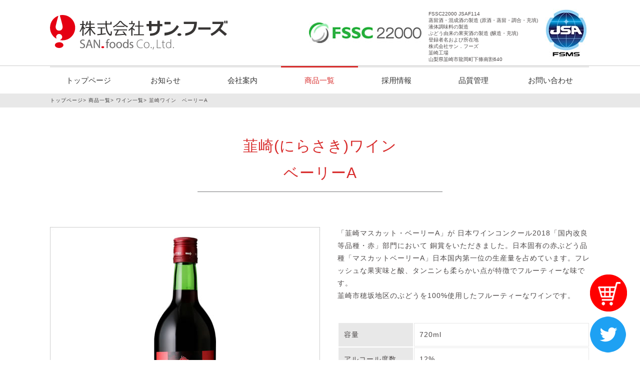

--- FILE ---
content_type: text/html; charset=UTF-8
request_url: https://www.sanfoods.jp/products/category-wine/wine01
body_size: 38488
content:
<!DOCTYPE html PUBLIC "-//W3C//DTD XHTML 1.0 Transitional//EN" "http://www.w3.org/TR/xhtml1/DTD/xhtml1-transitional.dtd">
<html xmlns="http://www.w3.org/1999/xhtml">
<head>
<!-- Google tag (gtag.js) -->
<script async src="https://www.googletagmanager.com/gtag/js?id=G-MFZ765RGLW"></script>
<script>
  window.dataLayer = window.dataLayer || [];
  function gtag(){dataLayer.push(arguments);}
  gtag('js', new Date());

  gtag('config', 'G-MFZ765RGLW');
</script>
<meta http-equiv="Content-Type" content="text/html; charset=utf-8" />
<meta name="viewport" content="width=device-width,initial-scale1.0" />
<link rel="shortcut icon" href="https://www.sanfoods.jp/wphp/wp-content/themes/sanfoods/img/favicon.ico" >
<title>韮崎ワイン　ベーリーA | 株式会社サン．フーズ</title>

<link rel="stylesheet" type="text/css" media="all" href="https://www.sanfoods.jp/wphp/wp-content/themes/sanfoods/style.css?20220521" />
<link rel="stylesheet" href="https://www.sanfoods.jp/wphp/wp-content/themes/sanfoods/css/slick.css" type="text/css" />
<link rel="stylesheet" href="https://www.sanfoods.jp/wphp/wp-content/themes/sanfoods/css/slick-theme.css" type="text/css" />
<link rel="stylesheet" href="https://www.sanfoods.jp/wphp/wp-content/themes/sanfoods/css/animate.min.css" type="text/css" />
<link rel="stylesheet" href="https://www.sanfoods.jp/wphp/wp-content/themes/sanfoods/css/megamenu.css" type="text/css" />
<link href="https://use.fontawesome.com/releases/v5.6.1/css/all.css" rel="stylesheet">
	
<script type="text/javascript" src="https://www.sanfoods.jp/wphp/wp-content/themes/sanfoods/js/jquery-1.8.3.min.js"></script>
<script type="text/javascript" src="https://www.sanfoods.jp/wphp/wp-content/themes/sanfoods/js/head_menu.js"></script>
<script type="text/javascript" src="https://www.sanfoods.jp/wphp/wp-content/themes/sanfoods/js/animatedModal.min.js"></script>
<script type="text/javascript" src="https://www.sanfoods.jp/wphp/wp-content/themes/sanfoods/js/megamenu.js"></script>
<script type="text/javascript" src="https://www.sanfoods.jp/wphp/wp-content/themes/sanfoods/js/slick.min.js"></script>
<script type="text/javascript" src="https://www.sanfoods.jp/wphp/wp-content/themes/sanfoods/js/top-slide.js"></script>
<script src="https://www.sanfoods.jp/wphp/wp-content/themes/sanfoods/js/ofi.min.js"></script>

<!-- All in One SEO Pack 2.12 by Michael Torbert of Semper Fi Web Design[724,741] -->
<link rel="canonical" href="https://www.sanfoods.jp/products/category-wine/wine01" />
			<script type="text/javascript" >
				window.ga=window.ga||function(){(ga.q=ga.q||[]).push(arguments)};ga.l=+new Date;
				ga('create', 'UA-30890818-30', 'auto');
				// Plugins
				
				ga('send', 'pageview');
			</script>
			<script async src="https://www.google-analytics.com/analytics.js"></script>
			<!-- /all in one seo pack -->
<link rel='dns-prefetch' href='//s.w.org' />
		<script type="text/javascript">
			window._wpemojiSettings = {"baseUrl":"https:\/\/s.w.org\/images\/core\/emoji\/13.0.1\/72x72\/","ext":".png","svgUrl":"https:\/\/s.w.org\/images\/core\/emoji\/13.0.1\/svg\/","svgExt":".svg","source":{"concatemoji":"https:\/\/www.sanfoods.jp\/wphp\/wp-includes\/js\/wp-emoji-release.min.js?ver=5.6.14"}};
			!function(e,a,t){var n,r,o,i=a.createElement("canvas"),p=i.getContext&&i.getContext("2d");function s(e,t){var a=String.fromCharCode;p.clearRect(0,0,i.width,i.height),p.fillText(a.apply(this,e),0,0);e=i.toDataURL();return p.clearRect(0,0,i.width,i.height),p.fillText(a.apply(this,t),0,0),e===i.toDataURL()}function c(e){var t=a.createElement("script");t.src=e,t.defer=t.type="text/javascript",a.getElementsByTagName("head")[0].appendChild(t)}for(o=Array("flag","emoji"),t.supports={everything:!0,everythingExceptFlag:!0},r=0;r<o.length;r++)t.supports[o[r]]=function(e){if(!p||!p.fillText)return!1;switch(p.textBaseline="top",p.font="600 32px Arial",e){case"flag":return s([127987,65039,8205,9895,65039],[127987,65039,8203,9895,65039])?!1:!s([55356,56826,55356,56819],[55356,56826,8203,55356,56819])&&!s([55356,57332,56128,56423,56128,56418,56128,56421,56128,56430,56128,56423,56128,56447],[55356,57332,8203,56128,56423,8203,56128,56418,8203,56128,56421,8203,56128,56430,8203,56128,56423,8203,56128,56447]);case"emoji":return!s([55357,56424,8205,55356,57212],[55357,56424,8203,55356,57212])}return!1}(o[r]),t.supports.everything=t.supports.everything&&t.supports[o[r]],"flag"!==o[r]&&(t.supports.everythingExceptFlag=t.supports.everythingExceptFlag&&t.supports[o[r]]);t.supports.everythingExceptFlag=t.supports.everythingExceptFlag&&!t.supports.flag,t.DOMReady=!1,t.readyCallback=function(){t.DOMReady=!0},t.supports.everything||(n=function(){t.readyCallback()},a.addEventListener?(a.addEventListener("DOMContentLoaded",n,!1),e.addEventListener("load",n,!1)):(e.attachEvent("onload",n),a.attachEvent("onreadystatechange",function(){"complete"===a.readyState&&t.readyCallback()})),(n=t.source||{}).concatemoji?c(n.concatemoji):n.wpemoji&&n.twemoji&&(c(n.twemoji),c(n.wpemoji)))}(window,document,window._wpemojiSettings);
		</script>
		<style type="text/css">
img.wp-smiley,
img.emoji {
	display: inline !important;
	border: none !important;
	box-shadow: none !important;
	height: 1em !important;
	width: 1em !important;
	margin: 0 .07em !important;
	vertical-align: -0.1em !important;
	background: none !important;
	padding: 0 !important;
}
</style>
	<link rel='stylesheet' id='wp-block-library-css'  href='https://www.sanfoods.jp/wphp/wp-includes/css/dist/block-library/style.min.css?ver=5.6.14' type='text/css' media='all' />
<link rel='stylesheet' id='wp-pagenavi-css'  href='https://www.sanfoods.jp/wphp/wp-content/plugins/wp-pagenavi/pagenavi-css.css?ver=2.70' type='text/css' media='all' />
<link rel='stylesheet' id='fancybox-css'  href='https://www.sanfoods.jp/wphp/wp-content/plugins/easy-fancybox/css/jquery.fancybox.min.css?ver=1.3.24' type='text/css' media='screen' />
<link rel='stylesheet' id='msl-main-css'  href='https://www.sanfoods.jp/wphp/wp-content/plugins/master-slider/public/assets/css/masterslider.main.css?ver=3.5.3' type='text/css' media='all' />
<link rel='stylesheet' id='msl-custom-css'  href='https://www.sanfoods.jp/wphp/wp-content/uploads/master-slider/custom.css?ver=1.1' type='text/css' media='all' />
<script type='text/javascript' src='https://www.sanfoods.jp/wphp/wp-includes/js/jquery/jquery.min.js?ver=3.5.1' id='jquery-core-js'></script>
<script type='text/javascript' src='https://www.sanfoods.jp/wphp/wp-includes/js/jquery/jquery-migrate.min.js?ver=3.3.2' id='jquery-migrate-js'></script>
<link rel="https://api.w.org/" href="https://www.sanfoods.jp/wp-json/" /><link rel="alternate" type="application/json" href="https://www.sanfoods.jp/wp-json/wp/v2/pages/192" /><link rel="EditURI" type="application/rsd+xml" title="RSD" href="https://www.sanfoods.jp/wphp/xmlrpc.php?rsd" />
<link rel="wlwmanifest" type="application/wlwmanifest+xml" href="https://www.sanfoods.jp/wphp/wp-includes/wlwmanifest.xml" /> 
<meta name="generator" content="WordPress 5.6.14" />
<link rel='shortlink' href='https://www.sanfoods.jp/?p=192' />
<link rel="alternate" type="application/json+oembed" href="https://www.sanfoods.jp/wp-json/oembed/1.0/embed?url=https%3A%2F%2Fwww.sanfoods.jp%2Fproducts%2Fcategory-wine%2Fwine01" />
<link rel="alternate" type="text/xml+oembed" href="https://www.sanfoods.jp/wp-json/oembed/1.0/embed?url=https%3A%2F%2Fwww.sanfoods.jp%2Fproducts%2Fcategory-wine%2Fwine01&#038;format=xml" />
<script>var ms_grabbing_curosr = 'https://www.sanfoods.jp/wphp/wp-content/plugins/master-slider/public/assets/css/common/grabbing.cur', ms_grab_curosr = 'https://www.sanfoods.jp/wphp/wp-content/plugins/master-slider/public/assets/css/common/grab.cur';</script>
<meta name="generator" content="MasterSlider 3.5.3 - Responsive Touch Image Slider | avt.li/msf" />
<style type="text/css">.recentcomments a{display:inline !important;padding:0 !important;margin:0 !important;}</style></head>

<body>
	
<div id="twitter_icon">
    <p class="margin_b_10"><a href="https://www.sanfoods.jp/shop/" target="_blank"><img src="https://www.sanfoods.jp/wphp/wp-content/themes/sanfoods/img/side_shop_button.png" alt="株式会社サン.フーズ 山梨" /></a></p>
    <p><a href="https://twitter.com/sanfoods_t" target="_blank"><img src="https://www.sanfoods.jp/wphp/wp-content/themes/sanfoods/img/twitter.png" alt="株式会社サン.フーズ 山梨 Twitter ツイッター" /></a></p>
</div>

<!-- cookie -->
<!-- <div class="cookie-consent">
    <div class="cookie-text">当サイトではCookieを使用します。Cookieの使用に関する詳細は「<a href="https://www.sanfoods.jp/">プライバシーポリシー</a>」をご覧ください。</div>
    <div class="cookie-agree">OK</div>
</div> -->
<!-- cookie -->

<div id="header">
    <div id="header_top_warp">
        <div id="header_top" class="contents">
            <p id="header_left" class="block_left">
                <a href="https://www.sanfoods.jp/">
                    <img src="https://www.sanfoods.jp/wphp/wp-content/themes/sanfoods/img/logo.svg" alt="株式会社サン.フーズ 山梨" />
                </a>
            </p>
            <div id="header_right" class="block_right pc">
                <ul>
                    <li>
                        <img src="https://www.sanfoods.jp/wphp/wp-content/themes/sanfoods/img/head_logo_01.jpg" alt="株式会社サン.フーズ 山梨" />
                    </li>
                    <li><span>FSSC22000 JSAF114<br>蒸留酒・混成酒の製造 (原酒・蒸留・調合・充填)<br>液体調味料の製造<br>ぶどう由来の果実酒の製造 (醸造・充填)<br>登録者名および所在地<br>株式会社サン．フーズ<br>韮崎工場<br>山梨県韮崎市龍岡町下條南割640</span></li>
                </ul>
                <ul>
                    <li>
                        <img src="https://www.sanfoods.jp/wphp/wp-content/themes/sanfoods/img/head_logo_02.jpg" alt="株式会社サン.フーズ 山梨" />
                    </li>
                </ul>
            </div>
            <div id="header_right" class="sp-btn-area sp_tab">
                    <a id="sp-menu-btn" href="#sp-menu"><img src="https://www.sanfoods.jp/wphp/wp-content/themes/sanfoods/img/sp-btn.svg" alt="株式会社サン.フーズ 山梨" /></a>
            </div><!--sp-->
            <div class="clear"></div>
        </div>
    </div>
    <div id="header_bottom" class="contents">
        <div id="head_navi" class="pc menu-container">
			<div class="menu">
            <ul>
				<li class="head_btn">
					<a class="head_ef" href="https://www.sanfoods.jp/./">トップページ</a>
				</li>
				<li class="head_btn">
					<a class="head_ef" href="https://www.sanfoods.jp/info">お知らせ</a>
				</li>
				<li class="head_btn">
					<a class="head_ef" href="https://www.sanfoods.jp/company">会社案内</a>
				</li>
				<li class="head_btn">
					<a class="head_ef" href="https://www.sanfoods.jp/products">商品一覧</a>
					<ul class="head_manu_content">
						<li class="head_menu_in">
                            <!--<div class="inline_top head_manu_list">
								<a href="https://www.sanfoods.jp/products/kai_spirits"><img src="https://www.sanfoods.jp/wphp/wp-content/themes/sanfoods/img/products_cate08.jpg" alt="アルコール スピリッツ 山梨" /></a>
							</div>-->
							<div class="inline_top head_manu_list">
								<a href="https://www.sanfoods.jp/products/category-whiskey"><img src="https://www.sanfoods.jp/wphp/wp-content/themes/sanfoods/img/products_cate01.jpg" alt="ウィスキー 山梨" /></a>
							</div>
							<div class="inline_top head_manu_list">
								<a href="https://www.sanfoods.jp/products/category-wine"><img src="https://www.sanfoods.jp/wphp/wp-content/themes/sanfoods/img/products_cate02.jpg?20240605" alt="ワイン 山梨" /></a>
							</div>
							<div class="inline_top head_manu_list">
								<a href="https://www.sanfoods.jp/products/category-shochu"><img src="https://www.sanfoods.jp/wphp/wp-content/themes/sanfoods/img/products_cate03.jpg" alt="焼酎 山梨" /></a>
							</div>
							<!--<div class="inline_top head_manu_list">
								<a href="https://www.sanfoods.jp/products/category-liqueur"><img src="https://www.sanfoods.jp/wphp/wp-content/themes/sanfoods/img/products_cate04.jpg" alt="リキュール 山梨" /></a>
							</div>-->
							<div class="inline_top head_manu_list">
								<a href="https://www.sanfoods.jp/products/category-mirin"><img src="https://www.sanfoods.jp/wphp/wp-content/themes/sanfoods/img/products_cate05.jpg" alt="本みりん 山梨" /></a>
							</div>
							<div class="inline_top head_manu_list">
								<a href="https://www.sanfoods.jp/products/category-seasoning"><img src="https://www.sanfoods.jp/wphp/wp-content/themes/sanfoods/img/products_cate06.jpg" alt="発酵調味料 山梨" /></a>
							</div>
                            <div class="inline_top head_manu_list">
								<a href="https://www.sanfoods.jp/products/proof65"><img src="https://www.sanfoods.jp/wphp/wp-content/themes/sanfoods/img/products_cate07.jpg?20240605" alt="アルコール製剤 アルコール除菌 プルーフ65 サンフーズ 山梨" /></a>
							</div>
						</li>
					</ul>
				</li>
				<li class="head_btn">
					<a class="head_ef" href="https://www.sanfoods.jp/recruit/">採用情報</a>
				</li>
				<li class="head_btn">
					<a class="head_ef" href="https://www.sanfoods.jp/quality">品質管理</a>
				</li>
				<li class="head_btn">
					<a class="head_ef" href="https://www.sanfoods.jp/inquiry">お問い合わせ</a>
				</li>
            </ul>
        </div>
		</div>
    </div>
    <!--=================スマホ用メニュー=================-->
</div><!---header--->

<!--=================スマホ用メニューの中身=================-->
<div class="sp_tab">
<div id="sp-menu">
    <div id="header_top_warp">
        <div id="header_top" class="contents">
            <p id="header_left" class="block_left">
                <a href="https://www.sanfoods.jp/">
                    <img src="https://www.sanfoods.jp/wphp/wp-content/themes/sanfoods/img/logo.svg" alt="株式会社サン.フーズ 山梨" />
                </a>
            </p>
            <div id="header_right" class="sp-btn-area sp_tab">
                <p class="close-sp-menu sp_cloce1"><img src="https://www.sanfoods.jp/wphp/wp-content/themes/sanfoods/img/sp-btn-close.svg" alt="株式会社サン.フーズ 山梨" /></p>
            </div><!--sp-->
            <div class="clear"></div>
        </div>
    </div>
    <div class="modal-content clear">
        <ul id="sp-menu_contents" class="sp-menu_list nav">
            <li>
                <a href="https://www.sanfoods.jp/./">
                    <p>トップページ</p>
                </a>
            </li>
            <li>
                <a href="https://www.sanfoods.jp/info">
                    <p>お知らせ</p>
                </a>
            </li>
            <li>
                <a href="https://www.sanfoods.jp/company">
                    <p>会社案内</p>
                </a>
            </li>
            <li>
                <a href="https://www.sanfoods.jp/products">
                    <p>商品一覧</p>
                </a>
            </li>
            <li>
                <a href="https://www.sanfoods.jp/recruit/">
                    <p>採用情報</p>
                </a>
            </li>
			<li>
                <a href="https://www.sanfoods.jp/quality">
                    <p>品質管理</p>
                </a>
            </li>
            <li>
                <a href="https://www.sanfoods.jp/inquiry">
                    <p>お問い合わせ</p>
                </a>
            </li>
			<li class="sp_shop">
                <a href="https://www.sanfoods.jp/shop/" target="_blank">
                    <p>公式オンラインストア</p>
                </a>
            </li>
        </ul>
    </div>
</div><!--sp-menu-->
</div>

<div id="main_area">
    <!--パンくずリスト-->
            <div id="breadcrumbs">
            <div class="contents">
                <!-- Breadcrumb NavXT 6.3.0 -->
<span property="itemListElement" typeof="ListItem"><a property="item" typeof="WebPage" title="Go to 株式会社サン．フーズ." href="https://www.sanfoods.jp" class="home"><span property="name">トップページ</span></a><meta property="position" content="1"></span><span class="greater_than">&gt; </span><span property="itemListElement" typeof="ListItem"><a property="item" typeof="WebPage" title="Go to 商品一覧." href="https://www.sanfoods.jp/products" class="post post-page"><span property="name">商品一覧</span></a><meta property="position" content="2"></span><span class="greater_than">&gt; </span><span property="itemListElement" typeof="ListItem"><a property="item" typeof="WebPage" title="Go to ワイン一覧." href="https://www.sanfoods.jp/products/category-wine" class="post post-page"><span property="name">ワイン一覧</span></a><meta property="position" content="3"></span><span class="greater_than">&gt; </span><span property="itemListElement" typeof="ListItem"><span property="name">韮崎ワイン　ベーリーA</span><meta property="position" content="4"></span>            </div>
        </div>
    
<div class="page_main img_hover">
	<!--▼▼　固定ページ表示部分　▼▼-->
			<article class="post-192 page type-page status-publish hentry">
			            
			<div class="page_contents">
<div class="centering margin_b_60">
<h2 class="item_name">韮崎(にらさき)ワイン<br>ベーリーA</h2>
</div>
<div id="product_page_l">
<p class="product_page_l_img"><img class="alignnone size-full wp-image-138" src="https://www.sanfoods.jp/wphp/wp-content/uploads/2019/07/product09_01.jpg" alt="サンフーズ ワイン 韮崎ワイン 赤" /></p>
</div>
<div id="product_page_r">
<p class="product_page_text">「韮崎マスカット・ベーリーA」が 日本ワインコンクール2018「国内改良等品種・赤」部門において 銅賞をいただきました。日本固有の赤ぶどう品種「マスカットベーリーA」日本国内第一位の生産量を占めています。フレッシュな果実味と酸、タンニンも柔らかい点が特徴でフルーティーな味です。<br />
韮崎市穂坂地区のぶどうを100%使用したフルーティーなワインです。</p>
<table>
<tbody>
<tr>
<th>容量</th>
<td>720ml</td>
</tr>
<tr>
<th>アルコール度数</th>
<td>12%</td>
</tr>
<tr>
<th>原材料・成分</th>
<td>マスカット・ベーリーA（韮崎産）、酸化防止剤（亜硫酸塩）</td>
</tr>
<tr>
<th>容器</th>
<td>瓶</td>
</tr>
</tbody>
</table>
<a class="shop_item_btn" href="https://www.sanfoods.jp/shop/products/detail/13" target="_blank" rel="noopener noreferrer">単品：オンラインストアで購入する</a>
<a class="shop_item_btn" href="https://www.sanfoods.jp/shop/products/detail/15" target="_blank" rel="noopener noreferrer">2本セット：オンラインストアで購入する</a>
<a class="shop_item_btn" href="https://www.sanfoods.jp/shop/products/detail/16" target="_blank" rel="noopener noreferrer">6本セット：オンラインストアで購入する</a>
</div>
<div class="clear"> </div>
</div>		</article>
		<!--▲▲　固定ページ表示部分　▲▲-->

	<div class="clear"></div>
	
		<div class="page_contents">
		<div class="centering">
			<h2 class="item_name">商品一覧</h2>
		</div>
		<ul class="products_list products_category margin_t_60">
			<li><a href="https://www.sanfoods.jp/products/category-whiskey"><img src="https://www.sanfoods.jp/wphp/wp-content/themes/sanfoods/img/products_cate01.jpg" alt="ウィスキー サン.フーズ 山梨" /></a></li>
			<li><a href="https://www.sanfoods.jp/products/category-wine"><img src="https://www.sanfoods.jp/wphp/wp-content/themes/sanfoods/img/products_cate02.jpg" alt="ワイン サン.フーズ 山梨" /></a></li>
			<li><a href="https://www.sanfoods.jp/products/category-shochu"><img src="https://www.sanfoods.jp/wphp/wp-content/themes/sanfoods/img/products_cate03.jpg" alt="焼酎 サン.フーズ 山梨" /></a></li>
			<li><a href="https://www.sanfoods.jp/products/category-liqueur"><img src="https://www.sanfoods.jp/wphp/wp-content/themes/sanfoods/img/products_cate04.jpg" alt="リキュール サン.フーズ 山梨" /></a></li>
			<li><a href="https://www.sanfoods.jp/products/category-mirin"><img src="https://www.sanfoods.jp/wphp/wp-content/themes/sanfoods/img/products_cate05.jpg" alt="本みりん サン.フーズ 山梨" /></a></li>
			<li><a href="https://www.sanfoods.jp/products/category-seasoning"><img src="https://www.sanfoods.jp/wphp/wp-content/themes/sanfoods/img/products_cate06.jpg" alt="発酵調味料 サン.フーズ 山梨" /></a></li>
		</ul>
	</div>
		
</div><!--main-->
	

	<div class="clear"></div>
</div><!--main-area-->

<div class="contents">
    <!-- <p class="foot_banner"><a href="https://shop.sanfoods.jp/categories/6200468" target="_blank"><img src="https://www.sanfoods.jp/wphp/wp-content/themes/sanfoods/img/gqeenbees_banner.jpg" alt="クイーンビーズワイン" /></a></p> -->
    <!--<p class="foot_banner"><a href="https://shop.sanfoods.jp/categories/4889536" target="_blank"><img src="https://www.sanfoods.jp/wphp/wp-content/themes/sanfoods/img/vf_banner-202409.jpg" alt="ヴァンフォーレ甲府" /></a></p>
    <p class="foot_banner"><a href="https://shop.sanfoods.jp/" target="_blank"><img src="https://www.sanfoods.jp/wphp/wp-content/themes/sanfoods/img/nouveauwine_2024_1103.jpg" alt="株式会社サン.フーズ 2023年 新酒ワイン" /></a></p>-->
    <p class="foot_banner"><a href="https://www.sanfoods.jp/shop/"><img src="https://www.sanfoods.jp/wphp/wp-content/themes/sanfoods/img/shop_banner.jpg" alt="株式会社サン.フーズ ウィスキー ブランドサイト" /></a></p>
	<p class="foot_banner"><a href="https://www.sanfoods.jp/brand/"><img src="https://www.sanfoods.jp/wphp/wp-content/themes/sanfoods/img/brand_banner.jpg" alt="株式会社サン.フーズ ウィスキー ブランドサイト" /></a></p>
</div>

<div id="top_post_box">
    <ul id="top-post" class="contents pc">
        <div class="carousel_slide">
                                        <li class="post-5276 post type-post status-publish format-standard has-post-thumbnail hentry category-info">
                    <p class="top-thum">
                                                    <a href="https://www.sanfoods.jp/info/5276"><img width="330" height="185" src="https://www.sanfoods.jp/wphp/wp-content/uploads/2026/01/ありがとう背景ありフチあり-002-1-330x185.jpg" class="attachment-top_thumbnail size-top_thumbnail wp-post-image" alt="" loading="lazy" /></a>
                                            </p>
                    <div class="top-post-content">
                        <p class="top-post-ymd">2026.01.20</p>
                        <p class="top-post-title">
                            <a href="https://www.sanfoods.jp/info/5276">
                                創立50周年                            </a>
                        </p>
                    </div><!--top-post-content-->
                    <div class="clear"></div>
                </li>
                            <li class="post-5243 post type-post status-publish format-standard has-post-thumbnail hentry category-info">
                    <p class="top-thum">
                                                    <a href="https://www.sanfoods.jp/info/5243"><img width="330" height="185" src="https://www.sanfoods.jp/wphp/wp-content/uploads/2025/12/50周年-330x185.jpg" class="attachment-top_thumbnail size-top_thumbnail wp-post-image" alt="" loading="lazy" /></a>
                                            </p>
                    <div class="top-post-content">
                        <p class="top-post-ymd">2025.12.27</p>
                        <p class="top-post-title">
                            <a href="https://www.sanfoods.jp/info/5243">
                                2025年ありがとうございました                            </a>
                        </p>
                    </div><!--top-post-content-->
                    <div class="clear"></div>
                </li>
                            <li class="post-5223 post type-post status-publish format-standard has-post-thumbnail hentry category-info">
                    <p class="top-thum">
                                                    <a href="https://www.sanfoods.jp/info/5223"><img width="330" height="185" src="https://www.sanfoods.jp/wphp/wp-content/uploads/2025/12/S__10141716-330x185.jpg" class="attachment-top_thumbnail size-top_thumbnail wp-post-image" alt="" loading="lazy" /></a>
                                            </p>
                    <div class="top-post-content">
                        <p class="top-post-ymd">2025.12.15</p>
                        <p class="top-post-title">
                            <a href="https://www.sanfoods.jp/info/5223">
                                塩山本社・営業本部の大掃除                            </a>
                        </p>
                    </div><!--top-post-content-->
                    <div class="clear"></div>
                </li>
                            <li class="post-5169 post type-post status-publish format-standard has-post-thumbnail hentry category-info">
                    <p class="top-thum">
                                                    <a href="https://www.sanfoods.jp/info/5169"><img width="330" height="185" src="https://www.sanfoods.jp/wphp/wp-content/uploads/2025/11/プレゼンテーション1-1-330x185.jpg" class="attachment-top_thumbnail size-top_thumbnail wp-post-image" alt="" loading="lazy" /></a>
                                            </p>
                    <div class="top-post-content">
                        <p class="top-post-ymd">2025.11.18</p>
                        <p class="top-post-title">
                            <a href="https://www.sanfoods.jp/info/5169">
                                韮崎市事業所対抗球技大会に参加しました                            </a>
                        </p>
                    </div><!--top-post-content-->
                    <div class="clear"></div>
                </li>
                            <li class="post-5139 post type-post status-publish format-standard has-post-thumbnail hentry category-info">
                    <p class="top-thum">
                                                    <a href="https://www.sanfoods.jp/info/5139"><img width="330" height="126" src="https://www.sanfoods.jp/wphp/wp-content/uploads/2025/10/8-330x126.png" class="attachment-top_thumbnail size-top_thumbnail wp-post-image" alt="" loading="lazy" /></a>
                                            </p>
                    <div class="top-post-content">
                        <p class="top-post-ymd">2025.10.27</p>
                        <p class="top-post-title">
                            <a href="https://www.sanfoods.jp/info/5139">
                                11月３日ヌーボー解禁                            </a>
                        </p>
                    </div><!--top-post-content-->
                    <div class="clear"></div>
                </li>
                                    </div>
        <div id="top_post_button">
            <a href="https://www.sanfoods.jp/info"><p id="all-info">お知らせ一覧</p></a>
        </div>
    </ul>
    <ul id="top-post" class="contents sp_tab">
        <div class="carousel_slide_sp">
                                        <li class="post-5276 post type-post status-publish format-standard has-post-thumbnail hentry category-info">
                    <p class="top-thum">
                                                    <a href="https://www.sanfoods.jp/info/5276"><img width="330" height="185" src="https://www.sanfoods.jp/wphp/wp-content/uploads/2026/01/ありがとう背景ありフチあり-002-1-330x185.jpg" class="attachment-top_thumbnail size-top_thumbnail wp-post-image" alt="" loading="lazy" /></a>
                                            </p>
                    <div class="top-post-content">
                        <p class="top-post-ymd">2026.01.20</p>
                        <p class="top-post-title">
                            <a href="https://www.sanfoods.jp/info/5276">
                                創立50周年                            </a>
                        </p>
                    </div><!--top-post-content-->
                    <div class="clear"></div>
                </li>
                            <li class="post-5243 post type-post status-publish format-standard has-post-thumbnail hentry category-info">
                    <p class="top-thum">
                                                    <a href="https://www.sanfoods.jp/info/5243"><img width="330" height="185" src="https://www.sanfoods.jp/wphp/wp-content/uploads/2025/12/50周年-330x185.jpg" class="attachment-top_thumbnail size-top_thumbnail wp-post-image" alt="" loading="lazy" /></a>
                                            </p>
                    <div class="top-post-content">
                        <p class="top-post-ymd">2025.12.27</p>
                        <p class="top-post-title">
                            <a href="https://www.sanfoods.jp/info/5243">
                                2025年ありがとうございました                            </a>
                        </p>
                    </div><!--top-post-content-->
                    <div class="clear"></div>
                </li>
                            <li class="post-5223 post type-post status-publish format-standard has-post-thumbnail hentry category-info">
                    <p class="top-thum">
                                                    <a href="https://www.sanfoods.jp/info/5223"><img width="330" height="185" src="https://www.sanfoods.jp/wphp/wp-content/uploads/2025/12/S__10141716-330x185.jpg" class="attachment-top_thumbnail size-top_thumbnail wp-post-image" alt="" loading="lazy" /></a>
                                            </p>
                    <div class="top-post-content">
                        <p class="top-post-ymd">2025.12.15</p>
                        <p class="top-post-title">
                            <a href="https://www.sanfoods.jp/info/5223">
                                塩山本社・営業本部の大掃除                            </a>
                        </p>
                    </div><!--top-post-content-->
                    <div class="clear"></div>
                </li>
                                </div>
    </ul>
    <a href="https://www.sanfoods.jp/info" class="sp_tab"><p id="all-info_sp">お知らせ一覧</p></a>
</div>

<div id="footer_contents">
    <div id="footer_contents_left" class="block_left">
        <figure>
        <a href="https://www.sanfoods.jp/company">
            <img src="https://www.sanfoods.jp/wphp/wp-content/themes/sanfoods/img/footer_contents_left.jpg" alt="株式会社サン.フーズ 山梨" />
            <p id="footer_contents_left_title" class="img_text">
                会社案内<span class="footer_contents_arrow"><i class="fas fa-arrow-circle-right"></i></span>
            </p>
            <p id="footer_contents_left_text" class="img_text">
                サン．フーズについて
            </p>
        </a>
        </figure>
    </div>
    <div id="footer_contents_right" class="block_right">
        <figure>
        <a href="https://www.sanfoods.jp/recruit/">
            <img src="https://www.sanfoods.jp/wphp/wp-content/themes/sanfoods/img/footer_contents_right.jpg" alt="株式会社サン.フーズ 山梨" />
            <p id="footer_contents_right_title" class="img_text">
                採用情報<span class="footer_contents_arrow"><i class="fas fa-arrow-circle-right"></i></span>
            </p>
            <p id="footer_contents_right_text" class="img_text">
                世界という舞台で<br>山梨から私たちと一緒に<br>羽ばたこう
            </p>
        </a>
        </figure>
    </div>
    <div class="clear"></div>
</div>

<div id="footer_company" class="contents">
    <table id="footer_company_table">
        <tr>
            <th id="footer_logo"><img src="https://www.sanfoods.jp/wphp/wp-content/themes/sanfoods/img/logo.svg" alt="株式会社サン.フーズ 山梨" /></th>
            <td>
                <table id="footer_company_text">
                    <tr>
                        <th>本社</th>
                        <td>山梨県甲州市塩山熊野1205-1</td>
                        <td>TEL 0553-32-3343 ／ FAX 0553-32-1483</td>
                    </tr>
                    <tr>
                        <th>韮崎工場</th>
                        <td>山梨県韮崎市龍岡町下條南割640</td>
                        <td>TEL 0551-22-6654 ／ FAX 0551-22-9468</td>
                    </tr>
                </table>
            </td>
        </tr>
    </table>
	<p class="foot_policy">
		<a href="https://www.sanfoods.jp/privacy">プライバシーポリシー</a>
		<a href="https://www.sanfoods.jp/policy">サイトポリシー</a>
   		<a href="https://www.sanfoods.jp/sns">SNS利用規約</a>
	</p>
</div>

<div id="footer_g_company_warp">
    <p id="page_top" class="pc"><a href="#wrap"><img src="https://www.sanfoods.jp/wphp/wp-content/themes/sanfoods/img/footer_top.png" alt="株式会社サン.フーズ 山梨" />ページ上部へ</a></p>
    <div id="footer_g_company">
        <div class="contents">
            <p id="footer_g_company_title">グループ会社</p>
            <p id="footer_g_company_list">
            <span class="footer_g_company_contents"><img src="https://www.sanfoods.jp/wphp/wp-content/themes/sanfoods/img/footer_group_company_01.jpg" alt="株式会社サン.フーズ 山梨" />有限会社田中屋<br><span class="footer_g_company_sub_text">TANAKA CO.,LTD</span></span>
            <span class="footer_g_company_contents"><img src="https://www.sanfoods.jp/wphp/wp-content/themes/sanfoods/img/footer_group_company_02.jpg" alt="株式会社サン.フーズ 山梨" />サンフーズ株式会社<br><span class="footer_g_company_sub_text">SUN FOODS CO., Ltd.</span></span>
            <span class="footer_g_company_contents"><img src="https://www.sanfoods.jp/wphp/wp-content/themes/sanfoods/img/footer_group_company_03.jpg" alt="株式会社サン.フーズ 山梨" /><a href="http://www.asanservice.co.th/" target="_blank">株式会社アサンサービス</a><br><span class="footer_g_company_sub_text">ASAN SERVICE CO., Ltd.</span></span>
            <span class="footer_g_company_contents"><img src="https://www.sanfoods.jp/wphp/wp-content/themes/sanfoods/img/footer_group_company_04.jpg" alt="株式会社サン.フーズ 山梨" />田中株式会社<br><span class="footer_g_company_sub_text">TANAKA CO., Ltd.</span></span>
            </p>
        </div>
    </div>
</div>

<div id="footer" class="clear">
	<p class="copyright">Copyright © 2019 SAN.foods Co., Ltd. All Rights Reserved.</p>
</div><!--footer-->


<script type='text/javascript' src='https://www.sanfoods.jp/wphp/wp-content/plugins/easy-fancybox/js/jquery.fancybox.min.js?ver=1.3.24' id='jquery-fancybox-js'></script>
<script type='text/javascript' id='jquery-fancybox-js-after'>
var fb_timeout, fb_opts={'overlayShow':true,'hideOnOverlayClick':true,'showCloseButton':true,'margin':20,'centerOnScroll':false,'enableEscapeButton':true,'autoScale':true };
if(typeof easy_fancybox_handler==='undefined'){
var easy_fancybox_handler=function(){
jQuery('.nofancybox,a.wp-block-file__button,a.pin-it-button,a[href*="pinterest.com/pin/create"],a[href*="facebook.com/share"],a[href*="twitter.com/share"]').addClass('nolightbox');
/* IMG */
var fb_IMG_select='a[href*=".jpg"]:not(.nolightbox,li.nolightbox>a),area[href*=".jpg"]:not(.nolightbox),a[href*=".jpeg"]:not(.nolightbox,li.nolightbox>a),area[href*=".jpeg"]:not(.nolightbox),a[href*=".png"]:not(.nolightbox,li.nolightbox>a),area[href*=".png"]:not(.nolightbox),a[href*=".webp"]:not(.nolightbox,li.nolightbox>a),area[href*=".webp"]:not(.nolightbox)';
jQuery(fb_IMG_select).addClass('fancybox image');
var fb_IMG_sections=jQuery('.gallery,.wp-block-gallery,.tiled-gallery,.wp-block-jetpack-tiled-gallery');
fb_IMG_sections.each(function(){jQuery(this).find(fb_IMG_select).attr('rel','gallery-'+fb_IMG_sections.index(this));});
jQuery('a.fancybox,area.fancybox,li.fancybox a').each(function(){jQuery(this).fancybox(jQuery.extend({},fb_opts,{'transitionIn':'elastic','easingIn':'easeOutBack','transitionOut':'elastic','easingOut':'easeInBack','opacity':false,'hideOnContentClick':false,'titleShow':true,'titlePosition':'over','titleFromAlt':true,'showNavArrows':true,'enableKeyboardNav':true,'cyclic':false}))});};
jQuery('a.fancybox-close').on('click',function(e){e.preventDefault();jQuery.fancybox.close()});
};
var easy_fancybox_auto=function(){setTimeout(function(){jQuery('#fancybox-auto').trigger('click')},1000);};
jQuery(easy_fancybox_handler);jQuery(document).on('post-load',easy_fancybox_handler);
jQuery(easy_fancybox_auto);
</script>
<script type='text/javascript' src='https://www.sanfoods.jp/wphp/wp-content/plugins/easy-fancybox/js/jquery.easing.min.js?ver=1.4.1' id='jquery-easing-js'></script>
<script type='text/javascript' src='https://www.sanfoods.jp/wphp/wp-content/plugins/easy-fancybox/js/jquery.mousewheel.min.js?ver=3.1.13' id='jquery-mousewheel-js'></script>
<script type='text/javascript' src='https://www.sanfoods.jp/wphp/wp-includes/js/wp-embed.min.js?ver=5.6.14' id='wp-embed-js'></script>
<script>
  objectFitImages();
</script>
</body>
</html>



















--- FILE ---
content_type: text/css
request_url: https://www.sanfoods.jp/wphp/wp-content/themes/sanfoods/style.css?20220521
body_size: 37820
content:
@charset "utf-8";
/* CSS Document */
/*
theme name:sanfoods
*/


/*=========================
　　　　基本設定
===========================*/

body{
	font-family: メイリオ, Meiryo, 游ゴシック体, "Yu Gothic", YuGothic, "ヒラギノ角ゴシック Pro", "Hiragino Kaku Gothic Pro", Osaka, "ＭＳ Ｐゴシック", "MS PGothic", sans-serif;
	margin:0;
	padding:0;
	line-height: 160%;
	font-size:14px;
	-webkit-overflow-scrolling: touch;
    -webkit-text-size-adjust: 100%;
	color: #4D4949;
}

a,a:hover{
	text-decoration:none;
	border:0;}
	
h1,h2,h3,h4,h5,h6,p{
	padding:0;
	margin:0;}
	
ul,li{
	list-style:none;
	padding:0;
	margin:0;}

img{
	max-width:100%;
	height:auto;}
	
.clear{
	clear:both;}
	
.contents,.page_contents{
    width: 1080px;
	margin: 0 auto;
	clear: both;
}

.single_text{
	letter-spacing: 1px;
	line-height: 1.7;
}

.block_left{
	float:left;}
	
.block_right{
	float:right;}


.margin_t_10{margin-top: 10px!important}
.margin_t_20{margin-top: 20px!important}
.margin_t_30{margin-top: 30px!important}
.margin_t_40{margin-top: 40px!important}
.margin_t_50{margin-top: 50px!important}
.margin_t_60{margin-top: 60px!important}
.margin_t_80{margin-top: 80px!important}
.margin_t_100{margin-top: 100px!important}
.margin_b_10{margin-bottom: 10px!important;}
.margin_b_20{margin-bottom: 20px!important;}
.margin_b_30{margin-bottom: 30px!important;}
.margin_b_40{margin-bottom: 40px!important;}
.margin_b_50{margin-bottom: 50px!important;}
.margin_b_60{margin-bottom: 60px!important;}
.margin_b_80{margin-bottom: 80px!important;}
.margin_b_100{margin-bottom: 100px!important;}

.sp, .sp_tab, .pc_sp_tab{
	display:none!important;}

.font_12{font-size: 12px;}
.font_13{font-size: 13px;}
.font_14{font-size: 14px;}
.font_15{font-size: 15px;}
.font_16{font-size: 16px;}
.font_17{font-size: 17px;}
.font_18{font-size: 18px;}
.font_20{font-size: 20px;}
.font_21{font-size: 21px;}
.font_23{font-size: 23px;}
.font_29{font-size: 29px;}
.font_b{font-weight:600;}
.font_left{text-align: left!important;}
.font_right{text-align: right!important;}
.centering{text-align:center!important;}
.font_red{color: #D82D2C;}


/* ------------ cookie ------------- */
.cookie-consent {
  display: flex;
  justify-content: center;
  align-items: center;
  position: fixed;
  bottom: 0;
  width: 100%;
  font-size: 13px;
  gap:0 1.15em;
  color: #fff;
  background: rgba(0,0,0,.7);
  padding: 0.75em 1.2em;
  box-sizing: border-box;
  z-index: 100;
  visibility: hidden;
}
.cookie-consent.is-show {
  visibility: visible;
}
.cookie-consent a {
  color: #fff !important;
}
.cookie-consent{
  line-height:1.5;
}
.cookie-agree {
  color: #fff;
  background: #C70007;
  padding: .5em 1.5em;
  letter-spacing: 0.25em;
  border-radius: 3px;
}
.cookie-agree:hover {
  cursor: pointer;
}
/* パッと消える */
.cc-hide1 {
  display: none;
}
@media (any-hover: hover){
    .cookie-text > a:hover{text-decoration: underline;}
}

@keyframes hide {
  from {
    opacity: 1;
  }
  to {
    opacity: 0;
    visibility: hidden;
  }
}

@media screen and (max-width: 600px) {
  .cookie-consent{
    font-size:12px;
  }
}

/* 投稿中の画像設定
-------------------------------------------------------------- */
.alignleft, img.alignleft {
	display: inline;
	float: left;
	margin-right: 24px;
	margin-top: 4px;
}
.alignright, img.alignright {
	display: inline;
	float: right;
	margin-left: 24px;
	margin-top: 4px;
}
.aligncenter, img.aligncenter {
	clear: both;
	display: block;
	margin-left: auto;
	margin-right: auto;
}
img.alignleft, img.alignright, img.aligncenter {
	margin-bottom: 12px;
}
.wp-caption {
	background: #FAFAFA;
	line-height: 18px;
	margin-bottom: 20px;
	max-width: 632px !important; /* prevent too-wide images from breaking layout */
	padding: 2px;

	text-align: center;
	border:1px solid #e7e7e7;
}
.wp-caption img {
	margin: 5px 5px 0;
}
.wp-caption p.wp-caption-text {
	color: #333;
	/*font-size: 12px;*/
	font-size: 13px;
	margin: 5px !important;
}
.wp-smiley {
	margin: 0;
}
.gallery {
	margin: 0 auto 18px;
}
.gallery .gallery-item {
	float: left;
	margin-top: 0;
	text-align: center;
	width: 33%;
}
.gallery-columns-2 .gallery-item {
	width: 50%;
}
.gallery-columns-4 .gallery-item {
	width: 25%;
}
.gallery img {
	border: 2px solid #cfcfcf;
}
.gallery-columns-2 .attachment-medium {
	max-width: 92%;
	height: auto;
}
.gallery-columns-4 .attachment-thumbnail {
	max-width: 84%;
	height: auto;
}
.gallery .gallery-caption {
	color: #888;
	/*font-size: 12px;*/
	font-size: 13px;
	margin: 0 0 12px;
}
.gallery dl {
	margin: 0;
}
.gallery img {
	border: 10px solid #f1f1f1;
}
.gallery br+br {
	display: none;
}
#content .attachment img {/* single attachment images should be centered */
	display: block;
	margin: 0 auto;
}

#single-main img{
	max-width:100%;
	height:auto;}
	
/*----------------------*/

/*=========================
　　　　エフェクト
===========================*/
figure {
	width: 100%;
	height: auto;
	margin: 0;
	padding: 0;
	overflow: hidden;
    font-size: 0;
}
/*---拡大----*/
#footer_contents figure img{
	-webkit-transform: scale(1);
	transform: scale(1);
	-webkit-transition: .3s ease-in-out;
	transition: .3s ease-in-out;
}
#footer_contents figure:hover img{
	-webkit-transform: scale(1.1);
	transform: scale(1.1);
}

/* Float （浮く）*/
.hvr-float {
  display: inline-block;
  vertical-align: middle;
  -webkit-transform: perspective(1px) translateZ(0);
  transform: perspective(1px) translateZ(0);
  box-shadow: 0 0 1px transparent;
  -webkit-transition-duration: 0.3s;
  transition-duration: 0.3s;
  -webkit-transition-property: transform;
  transition-property: transform;
  -webkit-transition-timing-function: ease-out;
  transition-timing-function: ease-out;
}
.hvr-float:hover,.hvr-float:focus,.hvr-float:active {
  -webkit-transform: translateY(-8px);
  transform: translateY(-8px);
}
/* Float Shadow （影＋浮く）*/
.hvr-float-shadow {
  vertical-align: middle;
  -webkit-transform: perspective(1px) translateZ(0);
  transform: perspective(1px) translateZ(0);
  box-shadow: 0 0 1px transparent;
  position: relative;
  -webkit-transition-duration: 0.3s;
  transition-duration: 0.3s;
  -webkit-transition-property: transform;
  transition-property: transform;
}
.hvr-float-shadow:before {
  pointer-events: none;
  position: absolute;
  z-index: -1;
  content: '';
  top: 100%;
  left: 5%;
  height: 10px;
  width: 90%;
  opacity: 0;
  background: -webkit-radial-gradient(center, ellipse, rgba(0, 0, 0, 0.35) 0%, transparent 80%);
  background: radial-gradient(ellipse at center, rgba(0, 0, 0, 0.35) 0%, transparent 80%);
  /* W3C */
  -webkit-transition-duration: 0.3s;
  transition-duration: 0.3s;
  -webkit-transition-property: transform, opacity;
  transition-property: transform, opacity;
}
.hvr-float-shadow:hover,.hvr-float-shadow:focus,.hvr-float-shadow:active {
  -webkit-transform: translateY(-5px);
  transform: translateY(-5px);
  /* move the element up by 5px */
}
.hvr-float-shadow:hover:before,.hvr-float-shadow:focus:before,.hvr-float-shadow:active:before {
  opacity: 1;
  -webkit-transform: translateY(5px);
  transform: translateY(5px);
  /* move the element down by 5px (it will stay in place because it's attached to the element that also moves up 5px) */
}

/*=========================
　　　　ヘッダー
===========================*/
#header{
    background: #FFF;
}
#header_top_warp{
    border-bottom: 1px solid #CCCCCC;
    background-color: #FFF;
}
#header_left{
    margin: 30px 0 20px;
    width: 355px;
}
#head_navi{
    font-size: 0;
}
.head_btn{
    display: table-cell;
    width: 154px;
    text-align: center;
    font-size: 15px;
}
.head_btn a{
	padding: 15px 0;
	display: block;
	border-top: 3px solid #E9E9E9;
}
.head_btn a:hover{
    border-top: 3px solid #D82D2C;
}
.head_ef:hover{
    color: #D82D2C;
}

.head_ef.active{
    border-top: 3px solid #D82D2C;
    color: #D82D2C;
}

#breadcrumbs{
    background: #E8E8E8;
    font-size: 10px;
    padding: 5px 0;
}
.inline_top{
	display: inline-block;
	vertical-align: top;
}
.head_manu_list{
	margin: 5px 1%;
}
#header_right span{
	font-size: 10px;
	display: block;
}
#twitter_icon{
	position: fixed;
	right: 2%;
	bottom: 15px;
	z-index: 999;
}
#header_right ul,#header_right li{
    display: inline-block;
    vertical-align: middle;
}
#header_right li{
    margin: 6px 5px;
    text-align: left;
}
#header_right li span{
    margin-top: 15px;
    line-height: 1.3;
}
.head_right_btn, .head_right_logo{
	display: inline-block;
	vertical-align: middle;
}
.head_right_logo{
	text-align: center;
	margin-left: 1%;
}
#header_right{
	width: 60%;
	text-align: right;
}
.head_right_btn a{
	background: #FF0000;
	border-radius: 10px;
	display: inline-block;
}
.head_right_btn a:hover{background: #FF8000;}

/*=========================
　　　　フッター
===========================*/
#top_post_box{
    width: 100%;
    padding: 70px 0;
    background-color: #F1F1F1;
}
#top-post li{
    display: table-cell;
}
.top-thum img{
    border: 1px solid #CCCCCC;
    margin: auto;
}
.top-post-content{
    width: 330px;
    text-align: left;
}
.top-post-ymd{
    margin: 10px 0;
    color: #999999;
    font-size: 13px;
}
.top-post-title{
    font-size: 14px;
}
#top_post_button{
    text-align: center;
}
#all-info{
    display: inline-block;
    text-align: center;
    font-size: 17px;
    color: #666666;
    border: 1px solid #999999;
    border-radius: 15px;
    padding: 20px 0;
    margin: 50px auto 0;
    width: 40%;
    -webkit-transition: all .3s;
    transition: all .3s;
}
#all-info:hover {
    border-radius: 30px;
}
#footer_contents,#footer_contents img{
    width: 100%;
}

#footer_contents_left,#footer_contents_right{
    width: 50%;
    position: relative;
}
#footer_contents_left_title,#footer_contents_left_text,#footer_contents_right_title,#footer_contents_right_text{
    position: absolute;
}
#footer_contents_left_title,#footer_contents_right_title{
    font-size: 2.2vw;
}
#footer_contents_left_text,#footer_contents_right_text{
    font-size: 2.6vw;
    line-height: 1.3;
}
#footer_contents_left_title{
    top: 12%;
    left: 5%;
}
#footer_contents_left_text{
    top: 45%;
    left: 30%;
}
#footer_contents_right_title{
    bottom: 12%;
    right: 5%;
}
#footer_contents_right_text{
    top: 15%;
    left: 10%;
}
.footer_contents_arrow{
    margin-left: 10px;
}
#footer_company{
    margin: 15px auto;
}
#footer_logo{
    padding: 25px;
    border-right: 1px solid #CCCCCC;
}
#footer_logo img{
    width: 260px;
}
#footer_company_text{
    margin-left: 25px;
}
#footer_company_text th{
    font-weight: normal;
    text-align: left;
}
#footer_company_text th,#footer_company_text td{
    padding: 0 5px;
}
#footer_g_company_warp{
    position: relative;
}
#page_top{
    position: absolute;
    top: -30px;
    right: 5%;
    background-color: #E8E8E8;
    color: #666666;
    font-size: 11px;
    width: 120px;
    text-align: center;
    padding: 5px 0;
    border-radius: 10px 10px 0 0;
}
#page_top img{
    margin-right: 10px;
    vertical-align: middle;
}
#footer_g_company{
    background-color: #E8E8E8;
    color: #666666;
    padding: 15px 0;
}
#footer_g_company a{color: #666666;}
#footer_g_company a:hover{color: #EC2326;}
#footer_g_company_title{
    display: inline-block;
    border: solid 1px #9F9F9F;
    padding: 0 8px;
    margin-right: 10px;
    font-size: 11px;
    vertical-align: top;
}
#footer_g_company_list{
    display: inline-block;
}
.footer_g_company_contents{
    margin: 0 5px;
    font-size: 13px;
    line-height: 1.2;
    display: inline-block;
}
.footer_g_company_contents img{
    margin: 0 5px;
    vertical-align: middle;
}
.footer_g_company_sub_text{
    font-size: 10px;
    margin-left: 40px;
}
.copyright{
    text-align: center;
    color: #666666;
    font-size: 12px;
    padding: 10px 0;
}
.foot_policy{text-align: right;}
.foot_policy a{
	display: inline-block;
	margin-right: 2%;
	padding-left: 13px;
	background: url("img/arrow01.png")no-repeat left top;
	font-size: 13px;
}
.foot_banner{margin: 30px 0;}

/*=========================
　　　トップページ
===========================*/
#top_img{
    position: relative;
}
#top_img img{
    width: 100%;
}
#top_img_text{
    position: absolute;
    top: 40%;
    left: 45%;
    transform: translateY(-50%);
    -webkit- transform: translateY(-50%);
    font-size: 3.4vw;
    line-height: 1.6;
	z-index: 10;
}
#top_contents{
    position: relative;
    padding: 50px 0;
}
#top_contents_left{
    margin-top: -270px;
}
#top_contents_right{
    width: 360px;
}
#top_products_button{
    background: linear-gradient(270deg, rgba(255,0,0,1) 0%, rgba(255,153,0,1) 100%);
    color: #FFF;
    text-align: center;
    font-size: 17px;
    border-radius: 15px;
    padding: 15px 0;
    margin-top: 30px;
    -webkit-transition: all .3s;
    transition: all .3s;
}
#top_products_button:hover {
    border-radius: 30px;
}

/*=========================
　　　ページ共通
===========================*/
#main_area{
	line-height: 1.8;
	letter-spacing: 1px;
}

.page_text, .page_img{
	margin: 15px 0;
}

.post_title{
	text-align: center;
	font-size: 40px;
	margin: 50px 0;
}
.page_rink{
	margin-top:-60px;
	padding-top:60px;
}

.page_table{
	border-collapse: collapse;
	border-spacing: 0;
	width: 100%;
}
.page_table th, .page_table td{
	padding: 10px 2%;
}
#pageTop {
	position: fixed;
	bottom: 30px;
	right: 10%;
	z-index: 10
}

.img_text{
/*    font-family: "游明朝体", "Yu Mincho", YuMincho, "ヒラギノ明朝 Pro", "Hiragino Mincho Pro", "MS P明朝", "MS PMincho", serif;*/
    text-shadow:2px 1px 3px #000000;
    font-weight: bold;
    white-space: nowrap;
    color: #FFF;
}

/*=========================
　　　カテゴリー
===========================*/
.top-thum.block_left{
    width: 25%;
}
.top_post_list.block_right{
    width: 70%;
}
#top_info article{
    border-bottom: 1px dotted #CCCCCC;
    padding: 30px 5px;
}
.inline_cent.top_ymd{
    color: #999999;
    font-size: 13px;
}
.top_post_title a{
    font-weight: bold;
    font-size: 16px;
}
/*---ページナビ----*/
.paging{
	text-align: center;
	margin: 50px 0 30px 0;
}
.wp-pagenavi a ,.wp-pagenavi span.pages, .wp-pagenavi span.extend { display: inline-block;}
.wp-pagenavi a:hover { display: inline-block;}
.wp-pagenavi span.current{ display: inline-block;}

/*=========================
　　　　固定ページ
===========================*/
.item_name{
    font-size: 30px;
    color: #D82C2C;
    font-weight: normal;
    border-bottom:1px solid #767779;
    display: inline-block;
    padding: 0 0 10px;
    margin: 0 0 10px;
    width: 490px;
}
.page_contents{
    padding: 50px 0;
}

/*=========================
　　　　投稿ページ
===========================*/
#single_main article .post_title{
    text-align: left;
    font-size: 30px;
    border-left: solid 10px #D82C2C;
    padding: 15px 0 15px 4%;
}
#single_main article .single_text{
	line-height: 2;
}
.single_text p{
	margin-bottom: 15px;
}
.single_text a{
    color: #D82D2C;
    text-decoration: underline;
}
.border-b{
	border-bottom: dotted 1px #BFBFBF;
	margin: 50px 0 20px 0;
	clear: both;
}
#page_next{
	margin: 20px 0;
	overflow: hidden;
}
#next{float: right;}
#prev{float: left;}

/*=========================
　　　　商品一覧
===========================*/
.products_list{
    text-align: center;
	margin-bottom: 30px;
}
.products_list li{
    display: inline-block;
    margin: 15px;
}
.products_list img{
    margin-bottom: 10px;
}
.products_list p{
    text-align: left;
    margin-left: 10px;
}
.shop_btn{
	margin: 0 auto 30px auto;
	display: block;
	width: 50%;
	padding: 10px 0;
	text-align: center;
	font-size: 18px;
	font-weight: 600;
	border: solid 1px #BBBBBB;
	color: #000;
	border-radius: 5px;
}
.shop_btn:hover{
	background: #D82D2C;
	color: #fff;
	border: solid 1px #BBBBBB;
}

/*=========================
　　　　商品カテゴリー
===========================*/
.products_category{text-align: left;}
.products_category li{
	width: 322px;
	margin: 15px 15px 30px 15px;
	vertical-align: top;
}
.products_category p{
	margin-left: 0;
	text-align: center;
}
/*---ホバーエフェクト---*/
.products_category a {
  display: inline-block;
  vertical-align: middle;
  -webkit-transform: perspective(1px) translateZ(0);
  transform: perspective(1px) translateZ(0);
  box-shadow: 0 0 1px transparent;
  -webkit-transition-duration: 0.3s;
  transition-duration: 0.3s;
  -webkit-transition-property: transform;
  transition-property: transform;
  -webkit-transition-timing-function: ease-out;
  transition-timing-function: ease-out;
}
.products_category a:hover, .products_category a:focus, .products_category a:active {
  -webkit-transform: translateY(-8px);
  transform: translateY(-8px);
}

/*=========================
　　　　商品詳細
===========================*/
#product_page_l{
	width: 540px;
	float: left;
}
#product_page_r{
	width: 505px;
	float: right;
}
.product_page_text{
	margin-bottom: 40px;
}
#product_page_r table{
	margin: 30px 0;
	width: 100%;
}
#product_page_r td, #product_page_r th{
	border: solid 1px #E8E8E8;
	padding: 10px 2%;
}
#product_page_r th{
	font-weight: normal;
	text-align: left;
	background: #E8E8E8;
	width: 30%;
}
.product_page_award{
    text-align: center;
    line-height: 1.5;
}
.award_left,.award_right{
    width: 50%;
}
.award_text{
    font-size: 25px;
}
.shop_item_btn{
	display: block;
	padding: 10px 0;
	font-size: 17px;
	text-align: center;
	font-weight: 600;
	border: solid 1px #BBBBBB;
	color: #000;
	border-radius: 5px;
	margin-bottom: 10px;
}
.shop_item_btn:hover{
	background: #D82D2C;
	color: #fff;
	border: solid 1px #BBBBBB;
}


/*=========================
　　　　会社案内
===========================*/
.company_bg{
    width: 100%;
    background: url(img/company_bg.jpg) center center / cover no-repeat;
}
.company_idea{
    width: 100%;
}
.company_idea td{
    width: 50%;
}
.company_idea_left{
    text-align: right;
    padding-right: 20px;
}
.company_idea_right{
    text-align: left;
    padding-left: 20px;
}
.business_idea_list{
    text-align: center;
}
.business_idea_list li{
    display: inline-block;
    vertical-align: top;
    width: 32%;
}
.business_idea_list p{
    text-align: left;
    border-left: 8px solid #D82D2C;
    padding: 15px;
    height: 160px;
}
.business_idea_table{
    width: 100%;
}
.business_idea_table td{
    vertical-align: top;
    width: 50%;
    padding-left: 35px;
}
.business_idea_table_left{
    font-size: 47px;
    font-weight: bold;
    color: #D82C2C;
    letter-spacing: 0;
}
.business_idea_b_text{
    font-size: 27px;
    font-weight: bold;
    letter-spacing: 0;
}
.business_idea_s_text{
    font-size: 15px;
    color: #767779;
}
.company_table{
    width: 780px;
    font-size: 15px;
    margin: auto;
    border-collapse: collapse;
}
.company_table th{
    width: 18%;
    vertical-align: top;
    padding: 10px 20px;
    background-color: #EBEBEB;
    font-weight: normal;
    text-align: left;
    border: 1px solid #FFFFFF;
    font-size: 13px;
}
.company_table td{
    width: 82%;
    padding: 10px 20px;
    border: 1px solid #EBEBEB;
    font-size: 15px;
}
.company_table_sub{
    width: 100%;
    border-collapse: collapse;
}
.company_table_sub th{
    width: 25%;
    vertical-align: baseline;
    padding: 0;
    background-color: transparent;
    border: 0px;
}
.company_table_sub td{
    padding: 0;
    border: 0px;
}
.map_button{
    display: inline-block;
    border: 1px solid #EBEBEB;
    font-size: 12px;
    color: #5085F7;
    padding: 0 8px;
    margin-left: 10px;
    vertical-align: middle;
}
.map_button img{
    vertical-align: sub;
    margin-right: 5px;
}

/*=========================
　　　　お問い合わせ
===========================*/
.form-hissu{
    display: block;
    text-align: center;
	color: #FFF;
    background: #C70007;
    width: 30px;
	font-size: 12px;
    margin: auto;
}
.form-btn{
	text-align: center;
}
.form-btn-font-o{
	width: 100%;
	padding: 10px 2%;
	font-size: 16px;
    height: 65px;
	font-weight: 600;
	color: #fff;
	background: #348CCB;
	border-style: none;
}
.form-btn-font-o:hover{
	background: #295ED6;
}
.mw_wp_form_confirm .form-btn-font-o,.mw_wp_form_preview .form-btn-font-o{
    height: auto;
}
.form-btn-font-g{
	width: 100%;
	padding: 10px 2%;
	font-size: 16px;
	font-weight: 600;
	color: #fff;
	background: #ada8a8;
	border-style: none;
}
.form-btn-font-g:hover{
	background: #7c7979;
}

.form-bikou{
	width: 100%;
}
.form-btn{
	margin-bottom: 15px;
}
.cont-form table{
	margin: 20px 0;
	width: 100%;
	border-spacing: 1px;
}
.cont-form th, .cont-form td{
	padding: 10px 1% 10px 1%;
	border-bottom: solid 1px #CCCCCC;
}
.cont-form th{
	width: 25%;
    font-size: 16px;
	font-weight: normal;
	text-align: right;
}
.cont-form table input,select,textarea{
    border-radius: 0;
    background: #F2F2F2;
    border: solid 1px #CCC;
    padding: 9px 14px 9px 14px;
    box-sizing: border-box;
    width: 100%;
}
.cont-form table input[type=radio]{
    width: auto;
}
.cont-form table input[type=checkbox]{
    width: auto;
}
.cont-form table input[type=file]{
    width: auto;
}
.cont-form table select{
    -webkit-appearance: none;
    -moz-appearance: none;
    appearance: none;
}

.cont-form table select::-ms-expand{
    display: none;
}
.hissu_table{
    text-align: center;
    width: 6%;
}
.cont-form table select{
    background: #F2F2F2 url(img/arrow.svg) 98% center no-repeat;
}
.privacy_btn a{
	display: block;
	margin-bottom: 10px;
	padding: 5px 0;
	text-align: center;
	background: #F1F1F1;
}
.privacy_btn a:hover{background: #d6d6d6;}

/*=========================
　　　　品質管理
===========================*/
.quality_text{
	margin: 50px 0 70px 0;
}
#quality_list li{
	list-style: decimal;
	margin: 20px 0 20px 22px;
}
.quality_name{
	margin-top: 60px;
	text-align: right;
}

/*=========================
　　プライバシーポリシー
===========================*/
.privacy_list{
	margin: 30px 0;
}
.privacy_list li{
	list-style: disc;
	margin: 5px 0 5px 20px;
}

/*=========================
　　　サイトポリシー
===========================*/
.page_sub_title{
	font-size: 20px;
	border-left: solid 10px #D82C2C;
	padding: 5px 0 5px 20px;
	margin: 50px 0 20px 0;
}
.policy_text{
	font-size: 16px;
	color: #179af9;
}
.policy_block{
	margin: 0 0 60px 3%;
}

/* ============================
　　　　　ワインページ
==============================*/
.yugo{font-family: "游ゴシック体", YuGothic, "游ゴシック Medium", "Yu Gothic Medium", "游ゴシック", "Yu Gothic", sans-serif;}
/* ======== ワイン一覧 ========== */
.introducepage {
    width: 100%;
    margin: 70px auto;
    border: 1px solid #666666;
    box-sizing: border-box;
}
.introducepage a{
    display: flex;
    align-items: flex-end;
    padding: 45px 50px;
    box-sizing: border-box;
    width: 100%;
    justify-content:space-between;
}
.introducepage a:hover .intro-wine-img img{
    -webkit-transform: translateY(-8px);
    transform: translateY(-8px);
}
.intro-wine-img {
    width: 552px;
    text-align: center;
}
.intro-wine-img img{
    margin: 0 auto;
    -webkit-transition-duration: 0.3s;
    transition-duration: 0.3s;
    -webkit-transition-property: transform;
    transition-property: transform;
    -webkit-transition-timing-function: ease-out;
    transition-timing-function: ease-out;
}
.intropage-catch {
    padding-bottom: 60px;
}
.intropage-item {
    font-size: 22px;
    color: #d82c2c;
    margin-bottom: 20px;
}
.intropage-item span{
    font-size: 19px;
}
.lbtn{
    width: 367px;
    text-align: center;
    background: #e50012;
    color: #ffffff;
    padding: 12px;
    font-size: 15px;
    border-radius: 7px;
    border: 2px solid #e50012;
    box-sizing: border-box;
    transition: all .3s ease;
}
.introducepage a:hover .lbtn{
    background: transparent;
    color: #e50012;
    font-weight:bold;
}
/* =============================== コンチネンタル・韮崎 ============ */
h2.item_name.wp-litem span{font-size: 22px;}
.winpage-topabout {
    width: 100%;
    display: flex;
    align-items: flex-start;
    background: #f7f7f7;
    padding: 40px 50px;
    box-sizing: border-box;
    margin: 30px auto;
    justify-content: space-between;
}
.wpt-img {
    width: 547px;
}
.wpt-img img{width: 100%;}
.wpt-t{
    width: 388px;
}
.wpt-i,
.wd-catch{
    font-size: 22px;
    color: #4c4747;
    font-weight: bold;
    margin-bottom: 20px;
}
.wd-catch{
    position: relative;
    padding-left: 15px;
    line-height: 1.4;
}
.wd-catch::before{
    content: "";
    width: 3.5px;
    height: 100%;
    position: absolute;
    left: 0;
    top: 0;
    background: #4c4747;
}
.wine-intro-blk {
    margin: 55px auto 90px;
    max-width: 955px;
}
.wine-intro-flexwrap {
    display: flex;
    margin: 60px auto 50px;
    align-items: flex-start;
    justify-content: space-between;
}
.wine-detail {
    display: flex;
    align-items: flex-start;
}
.wd-message {
    max-width: 309px;
    margin-right: 30px;
}
.wd-producer {
    width: 284px;
}
.wd-p-pic {
    margin-bottom: 14px;
}
.wine-grape {
    width: 301px;
}
.wine-grape img{width: 100%;}
.wp-product-info {
    display: flex;
    align-items: flex-start;
}
.wp-product-info.ns{margin-top: 30px;}
.wp-product-n{
    font-size: 22px;
    color: #4c4747;
    font-weight: bold;
    margin-bottom:7px;
}
.wp-product-t {
    margin-left: 35px;
    width: 659px;
}
.wp-productdetail{
	margin: 20px auto 0px 0;
	display: block;
	width:532px;
	padding: 10px 0;
	text-align: center;
	font-size: 15px;
	border: solid 1px #BBBBBB;
	color: #000;
	border-radius: 5px;
    transition: all .3s ease;
}
.wp-productdetail:hover{
	background: #D82D2C;
	color: #fff;
	border: solid 1px #BBBBBB;
}
.wp-product-img{border: 1px solid #cccccc;}
.wp-product-img.pc_tab {
    width: 239px;
}
.wp-product-img img{width: 100%;}
.youtube-flex-wrap {
    margin: 60px auto 90px;
    display: flex;
    justify-content: space-between;
    max-width: 986px;
}
.youtube-blk {
    width: 478px;
}
.youtube-blk p{
    line-height: 1.4;
    margin-top: 14px;
}
.movie-outer{
    width: 478px;
}
.moviewrap {
    position: relative;
    padding-bottom: 56.25%;
    width: 100%;
    margin: 0px auto;
    height: 0;
    overflow: hidden;
}
.moviewrap iframe {
    position: absolute;
    top: 0;
    left: 0;
    width: 100%;
    height: 100%;
}
.wp-winery {
    margin-top: 25px;
}
/*===========================================================================
　　レスポンシブ設定
=============================================================================*/
   /*=====タブレット=====*/
@media(max-width: 1079px){
	.contents,.page_contents{
		width: 95%;
    }
	.pc{
		display: none;
	}
	.sp_tab{
		display: block!important;
	}
    .block_left,.block_right{
	   float: none;
    }
    
    /*---カテゴリー----*/
    .top-thum.block_left{
        float: left;
    }
    .top_post_list.block_right{
        float: right;
    }
    
    /*----ヘッダー----*/
    #header_left{
        float: left;
        margin: 20px 0;
    }
    #header_right{
        float: right;
        width: 115px;
    }
    #sp-menu_contents{
        margin-top: 50px;
    }
    #sp-menu_contents p{
        padding: 20px 0;
        color: #FFF;
        text-align: center;
        font-weight: bold;
        font-size: 20px;
    }
	.sp_shop{
		background: #FF0000;
		padding: 20px 0;
	}
    
    /*----フッター----*/
    #top_post_box{
        padding: 35px 0 0;
    }
    #top-post li{
        display: inline;
        padding: 0;
    }
    .top-thum{
        text-align: center;
    }
    .top-post-content{
        margin: 0 auto;
    }
    #all-info_sp{
        text-align: center;
        font-size: 17px;
        color: #666666;
        background-color: #D9D9D9;
        margin-top: 25px;
        padding: 25px 0;
    }
    #footer_contents_left,#footer_contents_right{
        width: 100%;
    }
    #footer_contents_left_title,#footer_contents_right_title{
        font-size: 4.6vw;
    }
    #footer_contents_left_text,#footer_contents_right_text{
        font-size: 5vw;
    }    
    #footer_company_table{
        margin: 0 auto;
        width: 90%;
    }
    #footer_company_table th,#footer_company_table td{
        display: block;
    }
    #footer_logo{
        border-right: 0;
        border-bottom: 1px solid #CCCCCC;
    }
    #footer_company_text{
        margin-left: 0;
        margin: 0 auto;
    }
    #footer_g_company_title{
        display: inline-block;
    }
    .footer_g_company_contents{
        display: block;
        margin: 5px;
    }
    #footer_company_text th{
        margin-top: 10px;
    }
	#foot_logo{
		text-align: center;
		font-size: 10px;
		margin: 20px 0;
	}
	#foot_logo span{display: block;}
    
    /*----トップページ----*/
	#top_img_text{top: 50%;}
    #top_contents_left{
        width: 100%;
        margin-top: 0;
        text-align: center;
    }
    #top_contents_right{
        width: 100%;
        margin-top: 50px;
    }
    
    /*----会社案内----*/
    .company_idea{
        width: 490px;
        margin: auto;
    }
    .company_idea td{
        width: 100%;
    }
    .company_idea_left,.company_idea_right{
        display: block;
        text-align: center;
        padding: 0;
    }
    .company_idea_left{
        margin: 0 auto 20px;
    }
    .business_idea_list li{
        width: 100%;
        margin-bottom: 20px;
    }
    .business_idea_list p{
        height: auto;
    }
    .business_idea_table td{
        display: block;
        width: 100%;
        padding: 0;
    }
    .business_idea_table_left{
        text-align: center;
        margin-bottom: 20px;
    }
    #scroll_advice{
        margin-top: 10px;
        color: #D82D2C;
    }
    .scroll_table{
        overflow: auto;/*tableをスクロールさせる*/
        white-space: nowrap;/*tableのセル内にある文字の折り返しを禁止*/
    }
	.company_table{
		width: 100%;
	}
	
	/*---商品カテゴリー---*/
	.products_category li{
		width: 47%;
		margin: 15px 0 30px 2%;
	}
	
	/*---商品詳細-----*/
	#product_page_l{width: 47%;}
	#product_page_r{width: 50%;}
    .award_left,.award_right{
        width: 100%;
    }
    .award_left{
        margin-bottom: 20px;
    }
    /* ================ ワインページ ========== */
    /* ------ ワイン一覧 -------- */
    .intro-wine-img {width:54%;}
    .lbtn {width:100%;}
    /* ------------------- コンチネンタル・韮崎 -------- */
    .wpt-img {
        width: 547px;
        width: 47%;
    }
    .wpt-t{width: 48%;}
    .youtube-blk {
        width: 48.5%;
    }
    .movie-outer {width: 100%;}
}
@media(max-width:1000px){
    /* ================ ワインページ ========== */
    /* ------------------- コンチネンタル・韮崎 -------- */
    .wine-detail {
        width: 67%;
    }
    .wine-grape {
        width: 31%;
    }
    .wd-message {
        margin-right:20px;
        max-width: 53%;
    }
    .wd-producer {
        width: 42%;
    }
}
@media(max-width:900px){
    /* ================ ワインページ ========== */
    /* ------ ワイン一覧 -------- */
    .introducepage a {
        padding: 35px 30px;
    }
    .intropage-catch {
        padding-bottom: 24px;
    }
    /* ---------------------- コンチネンタル・韮崎 --------- */
    .wine-detail {
        flex-direction: column-reverse;
        width: 56%;
    }
    .wd-message {
        margin-right:0px;
        max-width: 100%;
        margin-top: 25px;
    }
    .wd-producer {
        width: 100%;
    }
    .wine-grape {
        width: 41%;
    }
}
   /*=====スマホ=====*/
@media(max-width: 759px){
	.sp{
		display:block!important;}
	
	.pc_tab{
		display: none;
	}
    
    /*---カテゴリー----*/
    .top-thum.block_left{
        float: none;
        width: 100%;
        margin: 0 auto 10px;
    }
    .top_post_list.block_right{
        float: none;
        width: 100%;
    }    

    /*----ヘッダー----*/
    #header_left{
        width: 60%;
        margin: 15px 0;
    }
    #header_right{
        float: right;
        width: 75px;
    }
    
    /*----フッター----*/
    .top-thum{
        text-align: center;
    }
    .top-thum img,.top-post-content{
        width: 100%;
    }
	.foot_policy{margin-top: 15px;}
    
    /*----トップページ----*/
    #top_img_text{
        left: 50%;
        transform: translateY(-50%) translateX(-50%);
        -webkit- transform: translateY(-50%) translateX(-50%);
        font-size: 6vw;
    }
    
    /*----固定ページ----*/
    .item_name{
        padding: 0 0 10px;
        width: 100%;
        font-size: 28px;
    }
    
    /*----会社案内----*/
    .company_idea{
        width: 100%;
    }
    .business_idea_table_left{
        font-size: 28px;
    }
    .business_idea_b_text{
        font-size: 20px;
    }
    .business_idea_s_text{
        font-size: 14px;
    }
	.company_table th, .company_table td{
		display: block;
		width: 100%;
	}
	.company_table_sub td{padding-bottom: 15px;}
    
    /*----お問い合わせ----*/
    .cont-form th, .cont-form td{
		display: block;
        padding: 5px 2%;
        text-align: left;
        border: none;
	}
    .cont-form td{
        border-top: 1px solid #CCC;
        padding-top: 10px;
    }
    .mw_wp_form_preview .cont-form td{
        padding-top: 5px;
    }
    .contact-form p{
        float: none;
        display: inline-block;
    }
    .contact_item{
        display: inline!important;
    }
    .hissu_table{
        display: inline!important;
        text-indent: 0!important;
        border: none!important;
    }
	.form-hissu{
		display: inline-block;
		margin-bottom: 5px;
	}
	.cont-form th, .cont-form td{
		padding: 25px 2%;
	}
	
	/*----商品カテゴリー----*/
	.products_category li{
		display: block;
		width: 100%;
		margin: 15px 0 55px 0;
		text-align: center;
	}
	.shop_btn{width: 100%;}
	
	/*---商品詳細-----*/
	#product_page_l, #product_page_r{
		float: none;
		width: 100%;
	}
	#product_page_l{margin-bottom: 30px;}
    /* ================== ワインページ =============== */
    /* ----------- ワイン一覧 ---------------- */
    .introducepage{
        margin:50px auto 30px;
    }
    .introducepage a {
        flex-direction: column;
        padding: 20px 15px 0px;
    }
    .intro-wine-img {
        width: 100%;
    }
    .intropage-catch {
        margin: 30px auto 0;
        width: 98%;
    }
    .intropage-item {
        font-size: 18px;
        line-height: 1.5;
    }
    .intropage-item span {
        font-size: 15.5px;
    }
    .dailywine {
        margin-top: 80px;
    }
    /* ---------------------- コンチネンタル・韮崎 ------------ */
    h2.item_name.wp-litem {font-size: 22px;}
    h2.item_name.wp-litem span {font-size: 18px;}
    .wine-intro-blk {
        margin: 100px auto 60px;
    }
    .winpage-topabout {
        flex-direction: column-reverse;
        padding: 30px 20px;
    }
    .wpt-img,
    .wpt-t{
        width: 100%;
    }
    .wpt-img{margin-top: 20px;}
    .wine-intro-flexwrap {
        flex-direction: column;
        margin: 35px auto 35px;
    }
    .wine-detail,
    .wine-grape,
    .wp-product-t{
        width: 100%;
    }
    .wd-message {margin-bottom: 20px;}
    .wp-product-t {
        margin-left: 0px;
    }
    .wp-product-info {
        width: 100%;
        display: block;
    }
    .wp-product-info.ns{margin-top: 50px;}
    .wp-product-img.sp{margin: 20px auto 15px;}
    .wp-product-img.sp img{
        width: 100%;
    }
    .wp-productdetail {
        margin: 20px auto 0px;
        max-width: 532px;
        width: unset;
    }
    .wpt-i, .wd-catch {
        font-size: 18px;
        margin-bottom: 12px;
    }
    .wp-product-n {
        font-size: 18px;
        margin-bottom: 7px;
    }
    .youtube-flex-wrap {display: block;}
    .youtube-blk {width: 100%;}
    .youtube-blk:nth-of-type(2){margin-top: 28px;}

}





--- FILE ---
content_type: image/svg+xml
request_url: https://www.sanfoods.jp/wphp/wp-content/themes/sanfoods/img/sp-btn.svg
body_size: 488
content:
<?xml version="1.0" encoding="utf-8"?>
<!-- Generator: Adobe Illustrator 21.0.1, SVG Export Plug-In . SVG Version: 6.00 Build 0)  -->
<svg version="1.1" id="レイヤー_1" xmlns="http://www.w3.org/2000/svg" xmlns:xlink="http://www.w3.org/1999/xlink" x="0px"
	 y="0px" viewBox="0 0 85 78" style="enable-background:new 0 0 85 78;" xml:space="preserve">
<rect x="18.6" y="16.6" fill="#D82D2C" width="47.8" height="6.5"/>
<rect x="18.6" y="35.8" fill="#D82D2C" width="47.8" height="6.5"/>
<rect x="18.6" y="54.9" fill="#D82D2C" width="47.8" height="6.5"/>
</svg>


--- FILE ---
content_type: image/svg+xml
request_url: https://www.sanfoods.jp/wphp/wp-content/themes/sanfoods/img/sp-btn-close.svg
body_size: 561
content:
<?xml version="1.0" encoding="utf-8"?>
<!-- Generator: Adobe Illustrator 21.0.1, SVG Export Plug-In . SVG Version: 6.00 Build 0)  -->
<svg version="1.1" id="レイヤー_1" xmlns="http://www.w3.org/2000/svg" xmlns:xlink="http://www.w3.org/1999/xlink" x="0px"
	 y="0px" viewBox="0 0 85 78" style="enable-background:new 0 0 85 78;" xml:space="preserve">
<g>
	<rect x="39.8" y="8.5" fill="#D82D2C" transform="matrix(0.7071 0.7071 -0.7071 0.7071 40.0251 -18.6292)" width="5.5" height="61"/>
	<rect x="39.8" y="8.5" fill="#D82D2C" transform="matrix(-0.7071 0.7071 -0.7071 -0.7071 100.1292 36.5251)" width="5.5" height="61"/>
</g>
</svg>


--- FILE ---
content_type: application/javascript
request_url: https://www.sanfoods.jp/wphp/wp-content/themes/sanfoods/js/head_menu.js
body_size: 1949
content:
// JavaScript Document

/*--メニュー選択色--*/
$(function(){
    $('#head_navi a').each(function(){
        var $href = $(this).attr('href');
        if(location.href.match($href)) {
        $(this).addClass('active');
        } else {
        $(this).removeClass('active');
        }
    });
});

//トップに戻る
$(function() {
    var topBtn = $('#page_top');    
    //スクロールしてトップ
    topBtn.click(function () {
        $('body,html').animate({
            scrollTop: 0
        }, 500);
        return false;
    });
});

/*===スマホ版メニュー====*/
/*--メインメニュー--*/
$(function() {
  $('#sp-menu-btn').animatedModal({
    modalTarget:'sp-menu',
    animatedIn:'fadeInUp',
    animatedOut:'fadeOutUp',
    animationDuration:'0.3s',
    color:'rgba(216,45,44,0.6)',
	opacity: '1',
  });
});

$(function() {
    var scrollPos;
    $('.sp-btn-area').on('click', function() {
        scrollPos = $(window).scrollTop();
        var target = $(this).data('modaibody');
        $('html').addClass('is-fixed');
        $('.modal-bg').addClass('is-show');
        $('.modal-contents').addClass('is-show');
        $('#' + target).addClass('is-show');
    });
 
    $('.close-sp-menu').on('click', function() {
        $('html').removeClass('is-fixed');
        $('.modal-bg').removeClass('is-show');
        $('.modal-contents').removeClass('is-show');
        $('.modal-body').removeClass('is-show');
        $(window).scrollTop(scrollPos);
    });
});

///*-------------ヘッダーアニメーション----------------------*/
//$(function() {
//  var $win = $(window),
//      $cloneNav = $('#header').clone().addClass('clone-nav').appendTo('body'),
//      showClass = 'is-show';
//
//  $win.on('load scroll', function() {
//    var value = $(this).scrollTop();
//    if ( value > 300 ) {
//      $cloneNav.addClass(showClass);
//    } else {
//      $cloneNav.removeClass(showClass);
//    }
//  });
//});



--- FILE ---
content_type: image/svg+xml
request_url: https://www.sanfoods.jp/wphp/wp-content/themes/sanfoods/img/logo.svg
body_size: 26832
content:
<?xml version="1.0" encoding="utf-8"?>
<!-- Generator: Adobe Illustrator 16.0.0, SVG Export Plug-In . SVG Version: 6.00 Build 0)  -->
<!DOCTYPE svg PUBLIC "-//W3C//DTD SVG 1.1//EN" "http://www.w3.org/Graphics/SVG/1.1/DTD/svg11.dtd">
<svg version="1.1" id="レイヤー_1" xmlns="http://www.w3.org/2000/svg" xmlns:xlink="http://www.w3.org/1999/xlink" x="0px"
	 y="0px" width="435.832px" height="84.403px" viewBox="0 0 435.832 84.403" style="enable-background:new 0 0 435.832 84.403;"
	 xml:space="preserve">
<style type="text/css">
<![CDATA[
	.st0{fill-rule:evenodd;clip-rule:evenodd;fill:#727171;}
	.st1{fill-rule:evenodd;clip-rule:evenodd;fill:#737272;}
	.st2{fill-rule:evenodd;clip-rule:evenodd;fill:#747373;}
	.st3{fill-rule:evenodd;clip-rule:evenodd;fill:#E50012;}
	.st4{fill-rule:evenodd;clip-rule:evenodd;fill:#E50113;}
	.st5{fill-rule:evenodd;clip-rule:evenodd;fill:#FDFDFD;}
	.st6{fill-rule:evenodd;clip-rule:evenodd;fill:#FEFEFE;}
	.st7{fill-rule:evenodd;clip-rule:evenodd;fill:#383635;}
	.st8{fill-rule:evenodd;clip-rule:evenodd;fill:#393736;}
	.st9{fill-rule:evenodd;clip-rule:evenodd;fill:#D1D0D0;}
]]>
</style>
<path class="st3" d="M24.423,61.074c5.068-2.979,6.615-6.387,4.821-10.419c-1.546-3.476-5.498-5.281-9.081-4.085
	c-2.286,0.763-3.902,2.284-4.743,4.575c-0.595,1.623-0.593,1.623,0.48,6.582C8.145,53.963-0.278,43.75,0.007,30.331
	C0.323,15.456,10.495,5.19,20.538,1.859c-0.309,1.097-0.598,2.114-0.88,3.132c-1.929,6.96-3.974,13.89-5.479,20.96
	c-0.475,2.231-0.483,4.45,0.227,6.63c1.24,3.801,4.644,5.887,8.917,5.507c4.102-0.364,6.904-3.077,7.527-7.127
	c0.485-3.15-0.394-6.105-1.118-9.082c-1.641-6.745-3.554-13.418-5.473-20.088c-0.252-0.877-0.047-1.063,0.766-1.223
	c12.609-2.479,26.185,3.219,32.938,15.495c10.399,18.908-1.528,42.515-22.916,45.382c-1.746,0.234-3.491,0.32-5.254,0.261
	C28.027,61.646,26.29,61.432,24.423,61.074z"/>
<path class="st7" d="M256.552,22.042c2,0,4.002-0.063,5.998,0.027c0.998,0.044,1.174-0.315,1.146-1.205
	c-0.062-1.958,0.004-3.92-0.031-5.879c-0.013-0.683,0.116-1.025,0.905-0.994c1.438,0.056,2.88,0.047,4.318,0.003
	c0.698-0.022,0.885,0.24,0.874,0.902c-0.032,2.079,0.022,4.161-0.029,6.239c-0.019,0.758,0.225,0.952,0.951,0.924
	c1.438-0.056,2.881,0.013,4.319-0.03c0.646-0.019,0.923,0.121,0.889,0.838c-0.059,1.237-0.055,2.481-0.002,3.719
	c0.031,0.713-0.145,0.992-0.917,0.954c-1.357-0.066-2.725,0.053-4.078-0.042c-1-0.07-1.177,0.316-1.164,1.215
	c0.04,2.754,0.195,5.537-0.45,8.24c-1.558,6.52-5.998,10.251-12.16,12.166c-3.491,1.085-7.114,1.421-10.761,1.543
	c-0.729,0.024-0.871-0.222-0.85-0.868c0.041-1.199,0.063-2.403-0.006-3.599c-0.048-0.829,0.232-1.092,1.054-1.127
	c2.798-0.12,5.574-0.454,8.283-1.2c5.436-1.496,8.799-5.901,8.834-11.547c0.008-1.32-0.038-2.642,0.017-3.959
	c0.03-0.709-0.23-0.857-0.888-0.854c-4.2,0.027-8.399,0.029-12.6-0.001c-0.7-0.005-0.872,0.234-0.866,0.895
	c0.029,3.04-0.029,6.081,0.038,9.119c0.021,0.933-0.266,1.146-1.139,1.1c-1.396-0.073-2.8-0.056-4.197-0.004
	c-0.695,0.026-0.864-0.21-0.857-0.877c0.033-3.08-0.013-6.16,0.033-9.239c0.012-0.797-0.224-1.028-1.01-0.997
	c-1.518,0.061-3.04-0.002-4.56,0.027c-0.568,0.011-0.784-0.18-0.772-0.755c0.027-1.319,0.041-2.641-0.006-3.959
	c-0.023-0.659,0.232-0.8,0.832-0.786c1.479,0.036,2.961-0.034,4.438,0.029c0.814,0.035,1.112-0.166,1.079-1.039
	c-0.069-1.837,0.019-3.68-0.04-5.518c-0.024-0.762,0.216-0.946,0.942-0.918c1.479,0.056,2.96,0.046,4.439,0.003
	c0.638-0.019,0.814,0.196,0.803,0.815c-0.034,1.839,0.031,3.681-0.031,5.519c-0.029,0.861,0.154,1.184,1.102,1.146
	C252.47,21.984,254.512,22.042,256.552,22.042z"/>
<path class="st7" d="M412.63,16.482c4.158,0,8.316,0.014,12.475-0.014c0.716-0.004,0.972,0.107,1.049,0.941
	c0.304,3.296-1.156,6.064-2.5,8.859c-1.072,2.232-2.398,4.341-3.953,6.267c-0.743,0.921-0.481,1.333,0.302,1.951
	c4.139,3.269,8.247,6.576,12.354,9.883c0.714,0.575,1.821,1.139,1.942,1.846c0.131,0.77-1.123,1.284-1.728,1.953
	c-0.642,0.711-1.413,1.306-2.04,2.026c-0.519,0.598-0.847,0.421-1.348-0.016c-4.46-3.88-8.953-7.723-13.403-11.616
	c-0.552-0.482-0.786-0.33-1.223,0.095c-4.723,4.585-9.819,8.662-15.805,11.521c-1.782,0.852-1.772,0.867-2.662-0.845
	c-0.46-0.885-0.895-1.785-1.404-2.641c-0.37-0.622-0.285-0.892,0.406-1.215c5.82-2.721,10.846-6.567,15.352-11.103
	c3.313-3.335,6.081-7.076,8.146-11.326c0.475-0.978,0.284-1.16-0.751-1.153c-5.877,0.039-11.755-0.004-17.632,0.042
	c-1.004,0.008-1.463-0.17-1.348-1.29c0.106-1.029,0.076-2.081,0.006-3.115c-0.056-0.833,0.202-1.08,1.051-1.071
	C404.154,16.505,408.393,16.482,412.63,16.482z"/>
<path class="st7" d="M344.68,16.482c4.999,0,9.997,0.002,14.996-0.002c0.568,0,1.074-0.093,1.053,0.811
	c-0.14,5.825-0.832,11.544-3.098,16.975c-2.656,6.365-7.412,10.566-13.676,13.198c-3.518,1.478-7.191,2.359-10.958,2.903
	c-0.738,0.106-1.073-0.017-1.019-0.873c0.076-1.194,0.109-2.406-0.008-3.595c-0.103-1.047,0.319-1.336,1.264-1.502
	c4.247-0.742,8.231-2.18,11.884-4.53c4.884-3.141,7.235-7.819,8.266-13.325c0.228-1.215,0.31-2.459,0.564-3.667
	c0.188-0.896-0.108-1.059-0.946-1.053c-5.158,0.035-10.317,0.018-15.476,0.018c-2.679,0-5.358-0.026-8.037,0.017
	c-0.733,0.012-0.981-0.188-0.942-0.935c0.06-1.156,0.068-2.322-0.002-3.477c-0.051-0.822,0.27-0.982,1.02-0.978
	C334.604,16.496,339.642,16.482,344.68,16.482z"/>
<path class="st7" d="M96.798,36.051c-0.856,1.222-1.497,2.157-2.159,3.078c-2.272,3.156-4.745,6.109-7.922,8.436
	c-1.246,0.912-1.329-0.317-1.858-0.751c-0.671-0.551-0.218-0.847,0.25-1.239c4.312-3.608,7.708-7.962,10.442-12.858
	c0.434-0.776,0.351-0.995-0.573-0.977c-2.318,0.047-4.642-0.063-6.956,0.046c-1.315,0.063-0.958-0.739-1.038-1.437
	c-0.1-0.868,0.147-1.161,1.083-1.133c2.557,0.075,5.119-0.008,7.676,0.046c0.804,0.017,1.031-0.226,0.994-1.002
	c-0.059-1.237-0.07-2.481,0.002-3.717c0.052-0.881-0.295-1.079-1.1-1.039c-1.236,0.061-2.482,0.079-3.716-0.005
	c-0.924-0.063-1.467,0.188-1.798,1.1c-0.283,0.779-0.813,1.464-1.146,2.229c-0.47,1.079-1.041,1.112-2.006,0.523
	c-0.791-0.482-1.022-0.742-0.511-1.681c1.606-2.951,2.839-6.07,3.451-9.395c0.151-0.823,0.447-0.967,1.263-0.81
	c2.081,0.401,2.098,0.349,1.511,2.398c-0.219,0.766-0.424,1.543-0.729,2.276c-0.265,0.641-0.16,0.858,0.551,0.835
	c1.119-0.036,2.241-0.046,3.358,0.004c0.708,0.032,0.883-0.248,0.868-0.906c-0.037-1.639,0.014-3.279-0.024-4.918
	c-0.015-0.629,0.188-0.794,0.81-0.811c2.397-0.063,2.396-0.088,2.397,2.336c0,1.12,0.045,2.242-0.016,3.358
	c-0.041,0.746,0.205,0.958,0.943,0.943c2.318-0.044,4.641,0.052,6.956-0.045c1.142-0.048,1.188,0.479,1.173,1.349
	c-0.014,0.805-0.027,1.309-1.113,1.263c-2.315-0.098-4.638,0.002-6.956-0.047c-0.784-0.017-1.044,0.201-1.005,1
	c0.066,1.316,0.052,2.64,0.004,3.958c-0.024,0.647,0.199,0.801,0.816,0.794c2.799-0.03,5.6,0.038,8.396-0.04
	c1.02-0.028,0.978,0.491,0.92,1.162c-0.055,0.631,0.34,1.447-0.933,1.404c-2.516-0.086-5.038-0.029-7.557-0.02
	c-0.264,0.001-0.559-0.106-0.884,0.205c0.348,0.585,0.687,1.202,1.068,1.79c2.712,4.175,5.868,7.981,9.56,11.326
	c0.585,0.53,0.714,0.833,0.097,1.475c-1.406,1.462-1.402,1.545-2.87,0.118c-3.023-2.938-5.516-6.308-7.844-9.808
	c-0.209-0.315-0.309-0.733-0.841-0.974c0,0.89,0,1.709,0,2.528c0,3.719-0.028,7.438,0.021,11.156
	c0.011,0.858-0.249,1.062-1.069,1.044c-1.984-0.041-1.985,0.001-1.985-2.017C96.798,44.544,96.798,40.483,96.798,36.051z"/>
<path class="st7" d="M281.157,46.636c0.135-0.944-0.519-2.427,0.256-3.127c0.69-0.623,2.124-0.433,3.231-0.583
	c4.295-0.582,8.434-1.747,12.398-3.474c4.5-1.96,7.718-5.458,10.689-9.21c1.24-1.566,2.403-3.195,3.403-4.926
	c0.347-0.599,0.596-0.66,1.157-0.238c1.085,0.814,2.213,1.578,3.37,2.284c0.69,0.421,0.769,0.758,0.35,1.482
	c-6.246,10.822-15.248,17.875-27.648,20.293c-1.958,0.382-3.942,0.629-5.905,0.988c-0.984,0.181-1.489,0.017-1.32-1.144
	C281.241,48.277,281.157,47.545,281.157,46.636z"/>
<path class="st7" d="M126.225,20.641c3,0,6-0.027,9,0.019c0.785,0.012,1.021-0.203,0.994-0.99c-0.052-1.477,0.052-2.96,0-4.437
	c-0.027-0.767,0.244-0.926,0.957-0.928c2.256-0.009,2.256-0.039,2.256,2.246c0,1.08,0.021,2.161-0.008,3.24
	c-0.016,0.571,0.085,0.875,0.771,0.865c2.439-0.036,4.88-0.031,7.319-0.002c0.592,0.007,0.765-0.203,0.731-0.761
	c-0.039-0.638,0.071-1.292-0.025-1.917c-0.189-1.236,0.286-1.564,1.485-1.481c1.605,0.112,1.611,0.028,1.611,1.671
	c0,1.4-0.043,2.802,0.018,4.199c0.032,0.74-0.18,0.943-0.926,0.934c-3.32-0.042-6.64-0.017-9.96-0.019
	c-0.481,0-0.963-0.097-0.939,0.679c0.192,6.224,0.705,12.375,3.861,17.96c0.749,1.325,1.536,2.626,2.617,3.711
	c0.538,0.54,1.148,1.134,1.985,0.818c0.762-0.287,0.901-1.057,0.976-1.793c0.15-1.471,0.365-2.939,0.421-4.414
	c0.028-0.736,0.321-0.789,0.867-0.659c2.146,0.511,1.806-0.127,1.764,2.081c-0.032,1.679-0.175,3.35-0.418,5.012
	c-0.212,1.449-0.426,2.964-2.034,3.52c-1.703,0.587-3.225,0.01-4.513-1.18c-2.349-2.17-4.149-4.732-5.486-7.638
	c-2.022-4.392-2.714-9.076-3.099-13.831c-0.081-0.995-0.257-2.003-0.169-2.986c0.109-1.228-0.475-1.305-1.45-1.298
	c-5.16,0.038-10.32,0.018-15.479,0.018c-0.56,0-1.12,0-1.68,0c-1.613,0-2.031-0.597-1.639-2.232c0.154-0.643,0.62-0.392,0.954-0.395
	C120.065,20.633,123.146,20.641,126.225,20.641z"/>
<path class="st3" d="M23.646,66.407c1.534,0.017,4.034,0.605,6.273,2.047c3.796,2.443,3.95,6.766,0.37,9.535
	c-4.169,3.225-11.832,3.148-15.938-0.158c-3.207-2.583-3.121-6.582,0.194-9.007C16.648,67.285,19.6,66.39,23.646,66.407z"/>
<path class="st7" d="M163.259,47.207c6.232-0.345,12.474-0.56,18.863-1.222c-1.242-1.889-2.687-3.462-4.067-5.084
	c2.175-1.69,2.172-1.687,3.923,0.321c1.892,2.17,3.691,4.413,5.386,6.739c0.301,0.414,0.674,0.792,0.797,1.324
	c-0.136,0.089-0.265,0.184-0.403,0.261c-2.086,1.169-2.103,1.181-3.47-0.747c-0.318-0.449-0.604-0.596-1.169-0.528
	c-7.457,0.891-14.954,1.294-22.44,1.832c-0.833,0.06-0.963-0.195-0.987-0.953c-0.038-1.202,0.246-2.214,0.922-3.233
	c1.521-2.295,2.797-4.739,3.997-7.218c0.151-0.313,0.393-0.603,0.323-1.098c-2.421,0-4.85-0.072-7.271,0.032
	c-1.13,0.048-1.111-0.503-1.072-1.285c0.035-0.694-0.206-1.347,1.015-1.339c10.154,0.057,20.309,0.053,30.462,0.005
	c1.247-0.006,0.928,0.726,0.971,1.386c0.048,0.731,0.053,1.239-1.009,1.229c-6.076-0.057-12.153-0.01-18.229-0.048
	c-0.861-0.005-1.347,0.204-1.757,1.014c-1.333,2.634-2.834,5.178-4.421,7.669C163.46,46.518,163.18,46.741,163.259,47.207z"/>
<path class="st7" d="M218.13,49.4c-3.838,0-7.678-0.045-11.515,0.029c-1.044,0.021-1.063-0.45-1.028-1.207
	c0.033-0.71-0.182-1.398,1.023-1.365c3.076,0.086,6.157-0.003,9.235,0.049c0.862,0.015,1.054-0.264,1.049-1.082
	c-0.035-5.438-0.038-10.876,0.002-16.313c0.006-0.852-0.228-1.076-1.063-1.05c-1.998,0.062-4-0.042-5.996,0.044
	c-1.078,0.047-1.376-0.244-1.414-1.358c-0.042-1.256,0.511-1.307,1.464-1.281c1.958,0.052,3.919-0.029,5.876,0.036
	c0.863,0.029,1.157-0.155,1.137-1.092c-0.067-3.157,0.001-6.317-0.044-9.476c-0.012-0.797,0.224-1,1.003-0.992
	c2.21,0.021,2.211-0.015,2.211,2.16c0,2.799,0.024,5.598-0.018,8.396c-0.011,0.771,0.188,1.021,0.993,1.003
	c2.519-0.055,5.04,0.033,7.557-0.045c1.039-0.032,0.976,0.539,0.904,1.188c-0.066,0.604,0.423,1.495-0.893,1.458
	c-2.517-0.072-5.038,0.011-7.556-0.04c-0.796-0.016-1.01,0.221-1.005,1.004c0.03,5.478,0.032,10.956-0.001,16.434
	c-0.005,0.801,0.236,1.016,1.019,1.004c2.878-0.043,5.76,0.041,8.636-0.046c1.123-0.034,1.196,0.451,1.188,1.338
	c-0.008,0.836-0.088,1.254-1.131,1.234C225.889,49.356,222.009,49.4,218.13,49.4z"/>
<path class="st7" d="M79.318,32.875c-1.331,2.696-2.671,5.274-4.343,7.674c-0.324,0.465-0.613,1.022-1.243,0.354
	c-0.448-0.476-1.527-0.498-0.741-1.73c2.72-4.262,4.538-8.937,5.936-13.788c0.262-0.909-0.04-0.987-0.792-0.958
	c-1.158,0.044-2.321-0.039-3.476,0.03c-0.764,0.045-1.013-0.22-0.906-0.94c0.035-0.235,0.04-0.485-0.001-0.717
	c-0.155-0.895,0.274-1.058,1.07-1.016c1.236,0.064,2.479-0.018,3.715,0.031c0.644,0.026,0.805-0.196,0.793-0.81
	c-0.035-1.918,0.008-3.837-0.025-5.755c-0.011-0.621,0.077-0.905,0.817-0.911c2.274-0.019,2.274-0.057,2.274,2.221
	c0,1.479,0.026,2.958-0.013,4.436c-0.016,0.609,0.139,0.893,0.791,0.813c0.354-0.044,0.718-0.008,1.078-0.008
	c2.032,0,2.013-0.002,1.836,2.038c-0.04,0.466-0.178,0.655-0.633,0.602c-0.079-0.009-0.161-0.01-0.24,0
	c-0.927,0.121-2.558-0.371-2.661,0.224c-0.262,1.508-0.649,3.219,0.64,4.657c0.986,1.1,1.886,2.281,2.995,3.261
	c0.52,0.458,0.611,0.744,0.143,1.338c-1.271,1.609-1.236,1.639-2.511,0.09c-0.406-0.493-0.799-0.997-1.234-1.54
	c-0.354,0.333-0.181,0.749-0.182,1.101c-0.013,5.275-0.037,10.551,0.015,15.826c0.01,1.021-0.199,1.517-1.296,1.325
	c-0.271-0.048-0.563-0.042-0.837-0.001c-0.798,0.122-0.993-0.216-0.986-0.987c0.035-4.477,0.017-8.953,0.017-13.429
	C79.318,35.162,79.318,34.019,79.318,32.875z"/>
<path class="st7" d="M202.476,34.449c0,5.12-0.055,9.99,0.038,14.857c0.024,1.281-0.532,1.33-1.472,1.264
	c-0.834-0.059-1.678,0.26-1.64-1.24c0.114-4.554,0.042-9.113,0.042-13.67c0-0.384,0-0.769,0-1.394
	c-1.681,1.439-3.167,2.752-4.82,3.846c-0.437,0.289-0.94,0.82-1.27-0.092c-0.228-0.631-1.434-1.075-0.164-1.993
	c4.25-3.07,7.853-6.778,10.545-11.314c0.423-0.713,0.833-1.44,1.051-2.392c-3.248,0-6.427,0.009-9.606-0.011
	c-0.404-0.002-1.046,0.257-1.176-0.229c-0.169-0.632-0.099-1.352-0.007-2.017c0.041-0.292,0.479-0.175,0.743-0.177
	c1.399-0.009,2.799-0.028,4.197,0.007c0.573,0.014,0.771-0.167,0.756-0.746c-0.035-1.318,0.026-2.64-0.024-3.957
	c-0.028-0.726,0.192-0.96,0.94-0.963c2.029-0.009,2.003-0.046,2.038,2.019c0.021,1.183-0.513,2.759,0.227,3.435
	c0.642,0.586,2.196,0.174,3.348,0.2c0.28,0.006,0.56-0.009,0.839,0.002c1.147,0.046,1.706,0.862,1.278,1.904
	c-1.298,3.168-3.123,6.019-5.334,8.616c-0.492,0.579-0.424,0.844,0.117,1.284c1.396,1.137,2.817,2.238,4.372,3.145
	c0.691,0.403,0.931,0.727,0.515,1.558c-0.943,1.888-0.89,1.926-2.515,0.601C204.538,36.213,203.606,35.404,202.476,34.449z"/>
<path class="st7" d="M379.213,35.72c-4.635,0-9.271-0.045-13.905,0.031c-1.153,0.019-1.409-0.354-1.33-1.397
	c0.085-1.112,0.054-2.238,0.007-3.355c-0.027-0.635,0.186-0.811,0.811-0.81c9.591,0.018,19.181,0.02,28.771-0.003
	c0.719-0.002,0.867,0.254,0.843,0.9c-0.044,1.197-0.067,2.401,0.006,3.595c0.053,0.847-0.217,1.065-1.057,1.058
	C388.644,35.699,383.929,35.72,379.213,35.72z"/>
<path class="st0" d="M120.401,74.794c-0.026-4.518-0.013-9.036-0.108-13.553c-0.023-1.111,0.504-1.088,1.294-1.093
	c0.809-0.005,1.301,0.023,1.291,1.11c-0.057,6.117-0.041,12.235-0.01,18.353c0.004,0.793-0.249,0.952-1.009,1.023
	c-1.283,0.121-1.995-0.343-2.652-1.452c-3.048-5.142-6.486-10.048-9.202-15.318c0,2.415-0.004,4.86,0.001,7.305
	c0.006,2.839-0.027,5.679,0.055,8.516c0.03,1.038-0.541,0.976-1.189,0.907c-0.606-0.064-1.468,0.415-1.458-0.893
	c0.047-6.197,0.032-12.396,0.006-18.594c-0.003-0.729,0.226-0.889,0.94-0.974c1.492-0.178,2.371,0.34,3.148,1.656
	c2.821,4.778,6.081,9.291,8.624,14.24c0.198,0.164,0.45,0.31,0.311,0.512C120.423,76.032,120.568,75.419,120.401,74.794z"/>
<path class="st7" d="M126.063,30.086c2.639,0,5.281,0.058,7.917-0.026c1.238-0.039,0.94,0.726,0.981,1.399
	c0.042,0.687,0.068,1.216-0.941,1.166c-1.755-0.088-3.519-0.004-5.278-0.036c-0.615-0.011-0.932,0.068-0.924,0.822
	c0.039,3.719,0.037,7.438,0.001,11.157c-0.007,0.763,0.302,0.854,0.929,0.769c2.335-0.316,4.671-0.625,7.012-0.89
	c0.369-0.042,1.144-0.501,1.067,0.35c-0.067,0.751,0.85,1.965-0.636,2.237c-4.247,0.776-8.55,1.139-12.834,1.637
	c-1.904,0.222-3.829,0.302-5.717,0.611c-1.05,0.172-1.391-0.12-1.542-1.112c-0.239-1.583-0.292-1.546,1.298-1.684
	c2.188-0.189,4.371-0.457,6.56-0.627c0.636-0.05,0.776-0.278,0.772-0.868c-0.022-3.839-0.038-7.678,0.01-11.517
	c0.01-0.806-0.295-0.901-0.971-0.887c-1.919,0.039-3.843-0.057-5.757,0.04c-1.104,0.056-0.894-0.61-0.881-1.212
	c0.014-0.617-0.287-1.379,0.896-1.349C120.703,30.132,123.383,30.086,126.063,30.086z"/>
<path class="st7" d="M163.066,26.095c-2.164,1.419-4.237,2.983-6.59,4.097c-0.288,0.136-0.624,0.525-0.929,0.053
	c-0.386-0.596-0.941-1.108-1.067-1.828c-0.02-0.111,0.497-0.32,0.77-0.477c5.157-2.967,9.811-6.554,13.679-11.108
	c0.129-0.152,0.303-0.292,0.368-0.469c0.752-2.042,2.358-2.225,4.218-2.072c0.734,0.06,1.225,0.222,1.707,0.814
	c4.244,5.207,9.358,9.343,15.423,12.255c0.806,0.387,0.751,0.645,0.275,1.253c-1.326,1.696-1.294,1.694-3.233,0.661
	c-1.727-0.92-3.29-2.092-4.938-3.13c-0.523-0.021-0.866-0.384-1.242-0.67c-2.9-2.208-5.558-4.671-7.896-7.477
	c-0.853-1.024-0.874-1.005-1.689,0c-2.299,2.836-4.947,5.313-7.805,7.573C163.805,25.818,163.496,26.079,163.066,26.095z"/>
<path class="st0" d="M190.218,78.48c-1.199,1.305-2.492,2.223-4.23,2.379c-3.299,0.296-5.873-1.422-6.784-4.614
	c-0.582-2.039-0.518-4.095,0.134-6.13c1.417-4.43,6.992-6.28,10.583-2.534c0-2.561,0.086-4.972-0.036-7.373
	c-0.062-1.226,0.507-1.2,1.398-1.234c0.988-0.037,1.354,0.148,1.345,1.275c-0.054,6.468-0.019,12.937,0.021,19.404
	c0.004,0.699-0.11,1.086-0.889,0.945c-0.628-0.113-1.662,0.454-1.547-0.925C190.246,79.278,190.218,78.878,190.218,78.48z"/>
<path class="st0" d="M96.208,60.174c1.334-0.337,1.806,0.29,2.198,1.483c1.968,5.99,4.031,11.949,6.1,17.905
	c0.289,0.833,0.207,1.085-0.738,1.059c-1.813-0.051-1.814,0.001-2.418-1.78c-0.437-1.285-0.906-2.561-1.304-3.857
	c-0.177-0.577-0.421-0.855-1.077-0.842c-1.878,0.042-3.759,0.045-5.638-0.002c-0.616-0.015-0.834,0.261-0.998,0.768
	c-0.524,1.633-1.067,3.26-1.613,4.886c-0.218,0.648-2.344,1.205-2.854,0.749c-0.234-0.21-0.037-0.436,0.034-0.644
	c2.151-6.351,4.321-12.694,6.442-19.055C94.729,59.684,95.627,60.421,96.208,60.174z"/>
<path class="st0" d="M78.765,80.892c-1.583,0.013-3.101-0.291-4.543-0.934c-1.324-0.59-0.243-1.436-0.131-2.108
	c0.133-0.802,0.69-0.203,1.01-0.069c1.769,0.738,3.563,1.192,5.478,0.668c1.336-0.366,2.288-1.167,2.556-2.566
	c0.281-1.471-0.216-2.673-1.456-3.549c-0.792-0.56-1.689-0.896-2.57-1.273c-0.696-0.297-1.408-0.575-2.063-0.947
	c-2.391-1.358-3.337-3.156-3.01-5.613c0.284-2.127,2.034-3.905,4.452-4.479c1.916-0.455,3.792-0.231,5.673,0.3
	c1.133,0.32,0.844,0.933,0.624,1.708c-0.246,0.869-0.651,0.875-1.373,0.558c-1.229-0.541-2.539-0.669-3.87-0.473
	c-1.452,0.215-2.557,1.15-2.797,2.434c-0.258,1.381,0.345,2.396,1.459,3.168c1.065,0.736,2.301,1.1,3.462,1.627
	c1.905,0.866,3.613,1.959,4.129,4.182c0.875,3.762-1.525,6.882-5.593,7.301C79.726,80.872,79.244,80.87,78.765,80.892z"/>
<path class="st0" d="M160.529,73.23c-0.106,6.04-5.7,9.588-10.795,6.849c-0.677-0.364-1.247-0.856-1.759-1.421
	c-2.483-2.741-2.44-8.063,0.085-10.828c2.434-2.666,6.779-3.099,9.703-0.919C159.867,68.479,160.521,70.723,160.529,73.23z"/>
<path class="st0" d="M176.851,73.3c-0.09,5.432-4.486,8.799-9.529,7.303c-1.138-0.338-2.088-0.96-2.9-1.821
	c-2.23-2.364-2.608-6.762-0.835-9.853c1.525-2.66,4.763-3.925,8.104-3.166C174.9,66.491,176.915,69.434,176.851,73.3z"/>
<path class="st6" d="M163.066,26.095c2.95-2.439,5.925-4.852,8.322-7.875c0.441-0.557,0.873-1.121,1.362-1.749
	c2.855,3.806,6.363,6.808,10,9.673c-0.286,0.313-0.666,0.212-1.013,0.212c-5.854,0.005-11.709,0.006-17.563-0.001
	C163.792,26.355,163.364,26.483,163.066,26.095z"/>
<path class="st7" d="M288.631,22.961c-2.16,0-4.319-0.024-6.479,0.014c-0.7,0.013-1.007-0.134-0.974-0.917
	c0.063-1.437,0.053-2.88,0.004-4.318c-0.024-0.715,0.265-0.868,0.911-0.865c4.438,0.02,8.878,0.024,13.316-0.003
	c0.668-0.004,0.905,0.165,0.882,0.861c-0.051,1.478-0.045,2.959-0.002,4.438c0.018,0.641-0.198,0.813-0.821,0.803
	C293.19,22.941,290.91,22.961,288.631,22.961z"/>
<path class="st0" d="M138.874,74.272c0-1.76-0.037-3.52,0.016-5.277c0.024-0.807-0.177-1.225-1.048-1.078
	c-0.828,0.139-0.969-0.279-0.986-1.019c-0.018-0.81,0.271-1.092,1.032-0.973c0.795,0.125,1.052-0.222,1.011-1
	c-0.029-0.551,0.102-1.112,0.18-1.666c0.468-3.298,3.306-5.171,6.563-4.448c1.188,0.264,0.687,0.961,0.665,1.615
	c-0.029,0.862-0.481,0.641-1.037,0.545c-1.996-0.345-3.31,0.585-3.521,2.6c-0.294,2.804-0.548,2.325,1.989,2.349
	c0.766,0.007,1.509-0.151,1.411,1.093c-0.06,0.758-0.29,0.913-0.988,0.92c-2.479,0.022-2.479,0.048-2.479,2.494
	c0,3.039-0.029,6.078,0.019,9.115c0.013,0.831-0.206,1.188-1.06,1.065c-0.313-0.045-0.642-0.035-0.958-0.002
	c-0.629,0.066-0.832-0.188-0.82-0.816C138.896,77.95,138.874,76.111,138.874,74.272z"/>
<path class="st0" d="M296.253,78.352c-1.229,1.316-2.486,2.252-4.167,2.48c-3.484,0.475-6.214-1.358-7.099-4.785
	c-0.51-1.977-0.442-3.947,0.222-5.895c1.672-4.903,7.683-6.013,10.829-2.127c0-2.811,0.015-5.465-0.011-8.12
	c-0.006-0.618,0.077-0.941,0.826-0.925c0.912,0.021,0.649,0.64,0.65,1.09c0.013,5.518,0.005,11.035,0.011,16.552
	c0.001,1.079,0.022,2.158,0.062,3.235c0.016,0.433,0.056,0.756-0.568,0.762c-0.587,0.005-0.788-0.198-0.761-0.755
	C296.272,79.361,296.253,78.855,296.253,78.352z"/>
<path class="st0" d="M199.113,80.872c-1.178,0.057-2.294-0.197-3.385-0.629c-1.248-0.494-0.314-1.263-0.21-1.87
	c0.138-0.805,0.66-0.265,1-0.132c1.283,0.5,2.573,0.896,3.955,0.445c0.808-0.263,1.408-0.736,1.532-1.65
	c0.125-0.923-0.197-1.635-0.969-2.153c-0.837-0.563-1.824-0.797-2.713-1.243c-1.563-0.784-2.861-1.789-2.876-3.762
	c-0.019-2.567,2.287-4.489,5.262-4.347c0.792,0.037,1.572,0.215,2.35,0.41c0.998,0.252,1.114,0.729,0.765,1.629
	c-0.263,0.68-0.479,0.864-1.167,0.499c-0.823-0.437-1.749-0.553-2.68-0.433c-0.953,0.122-1.666,0.585-1.857,1.585
	c-0.181,0.948,0.246,1.639,1.084,2.054c0.784,0.389,1.598,0.717,2.393,1.085c2.539,1.177,3.482,2.831,2.972,5.196
	c-0.409,1.891-2.323,3.232-4.737,3.316C199.592,80.881,199.352,80.874,199.113,80.872z"/>
<path class="st0" d="M230.53,73.329c-0.006-5.357,4.138-8.791,8.959-7.359c2.747,0.816,4.088,2.876,4.578,5.609
	c0.59,3.283-0.615,6.641-2.999,8.204c-4.549,2.983-10.17,0.054-10.535-5.495C230.512,73.97,230.53,73.648,230.53,73.329z"/>
<path class="st0" d="M222.789,80.876c-6.429,0.191-10.41-4.478-9.938-11.293c0.269-3.878,1.89-7.006,5.541-8.753
	c2.792-1.337,5.713-1.309,8.648-0.507c0.412,0.112,0.999,0.155,0.762,0.923c-0.231,0.751-0.635,0.608-1.177,0.401
	c-1.729-0.661-3.537-0.701-5.318-0.393c-3.945,0.685-6.5,3.597-6.85,7.696c-0.102,1.194-0.141,2.4,0.072,3.587
	c0.895,4.982,4.799,7.75,9.849,6.997c0.868-0.13,1.751-0.23,2.553-0.609c0.525-0.249,0.761-0.118,0.953,0.413
	c0.199,0.551-0.075,0.681-0.504,0.831C225.891,80.69,224.36,80.907,222.789,80.876z"/>
<path class="st7" d="M317.711,50.928c-1.431-0.024-2.744-0.291-3.845-1.187c-1.501-1.223-1.438-3.103,0.124-4.243
	c1.977-1.443,5.179-1.51,7.219-0.149c1.736,1.159,1.81,3.2,0.153,4.483C320.272,50.676,318.988,50.892,317.711,50.928z"/>
<path class="st7" d="M172.781,29c-2.952,0-5.906-0.056-8.855,0.027c-1.213,0.034-0.837-0.723-0.886-1.317
	c-0.055-0.665-0.104-1.182,0.917-1.173c5.984,0.052,11.968,0.056,17.952,0c1.21-0.011,0.835,0.729,0.886,1.325
	c0.056,0.666,0.102,1.19-0.917,1.166C178.847,28.953,175.813,29,172.781,29z"/>
<path class="st2" d="M262.29,70.415c0-3.075-0.002-6.149,0.001-9.225c0-0.507-0.126-1.029,0.724-1.05
	c0.876-0.021,0.834,0.465,0.833,1.062c-0.009,5.591,0.034,11.183-0.037,16.772c-0.016,1.204,0.352,1.461,1.473,1.415
	c2.193-0.09,4.393-0.038,6.589-0.017c0.452,0.004,1.109-0.262,1.095,0.644c-0.013,0.832-0.618,0.573-1.029,0.576
	c-2.876,0.018-5.752-0.026-8.626,0.03c-0.886,0.017-1.049-0.306-1.038-1.103C262.314,76.486,262.29,73.45,262.29,70.415z"/>
<path class="st1" d="M276.691,72.414c0-1.564-0.041-2.886,0.016-4.203c0.032-0.782-0.215-1.122-1.013-1.019
	c-0.275,0.035-0.56-0.007-0.839,0.006c-0.459,0.021-0.643-0.18-0.626-0.642c0.015-0.411,0.212-0.503,0.588-0.574
	c0.615-0.118,1.477,0.449,1.807-0.369c0.223-0.554,0.057-1.263,0.068-1.901c0.013-0.729-0.226-1.555,0.901-1.753
	c0.494-0.087,0.66,0.003,0.65,0.495c-0.017,0.76,0.078,1.53-0.022,2.277c-0.151,1.124,0.333,1.387,1.34,1.28
	c0.712-0.076,1.438,0,2.158-0.019c0.45-0.012,0.642,0.146,0.646,0.621c0.004,0.506-0.252,0.593-0.67,0.587
	c-0.88-0.014-1.762,0.027-2.64-0.014c-0.631-0.03-0.831,0.207-0.824,0.827c0.032,3.039-0.016,6.079,0.057,9.117
	c0.047,1.984,0.98,2.69,2.967,2.44c0.36-0.045,0.779-0.354,0.871,0.359c0.076,0.594-0.211,0.773-0.7,0.886
	c-2.677,0.61-4.394-0.662-4.63-3.376C276.643,75.684,276.731,73.927,276.691,72.414z"/>
<path class="st4" d="M129.615,76.043c0.82-0.048,1.575,0.187,2.275,0.583c1.515,0.855,1.582,2.447,0.159,3.457
	c-1.338,0.951-3.73,0.959-5.087,0.018c-1.403-0.974-1.386-2.47,0.046-3.385C127.801,76.209,128.675,75.99,129.615,76.043z"/>
<path class="st8" d="M435.757,17.135c0,0.438,0.027,0.879-0.007,1.315c-0.05,0.623,0.305,1.599-0.164,1.792
	c-0.752,0.309-1.707,0.152-2.575,0.138c-0.479-0.008-0.369-0.435-0.37-0.73c-0.008-1.675,0.016-3.349-0.015-5.023
	c-0.011-0.565,0.164-0.733,0.738-0.76c2.394-0.113,2.393-0.135,2.393,2.193C435.757,16.417,435.757,16.776,435.757,17.135z"/>
<path class="st8" d="M427.997,17.002c0-0.518,0-1.037,0-1.555c0-1.566,0-1.566,1.567-1.566c1.553,0,1.553,0,1.553,1.594
	c0,1.355-0.034,2.712,0.015,4.066c0.024,0.687-0.209,0.866-0.88,0.876c-2.255,0.035-2.255,0.063-2.255-2.22
	C427.997,17.799,427.997,17.4,427.997,17.002z"/>
<path class="st1" d="M254.807,77.741c0.646-0.121,0.734,0.143,0.587,0.656c-0.514,1.795-1.146,3.547-1.856,5.272
	c-0.241,0.586-0.715,0.877-1.206,0.663c-0.504-0.22-0.014-0.698,0.062-1.04c0.321-1.472,0.782-2.919,1.019-4.402
	C253.563,77.935,254.088,77.752,254.807,77.741z"/>
<path class="st1" d="M249.845,79.608c-0.099,0.724-0.412,1.288-1.26,1.286c-0.904-0.003-1.284-0.563-1.257-1.398
	c0.024-0.767,0.384-1.31,1.229-1.32C249.488,78.164,249.761,78.796,249.845,79.608z"/>
<path class="st1" d="M301.801,79.507c0.128-0.806,0.475-1.377,1.385-1.326c0.865,0.048,1.166,0.652,1.143,1.391
	c-0.026,0.811-0.431,1.371-1.348,1.314C302.122,80.833,301.879,80.232,301.801,79.507z"/>
<path class="st9" d="M120.401,74.794c0.313,0.617,0.164,1.274,0.19,1.992c-0.322-0.205-0.382-0.487-0.46-0.758
	C120.538,75.687,120.23,75.188,120.401,74.794z"/>
<path class="st6" d="M189.959,73.216c-0.011,0.763-0.049,1.516-0.219,2.262c-0.399,1.755-1.774,3.052-3.423,3.213
	c-1.843,0.181-3.382-0.681-4.139-2.404c-0.878-2-0.868-4.033,0.01-6.032c0.782-1.778,2.506-2.796,4.192-2.543
	c1.874,0.281,3.138,1.584,3.44,3.601C189.916,71.939,189.916,72.581,189.959,73.216z"/>
<path class="st5" d="M96.153,62.987c0.865,2.84,1.848,5.598,2.819,8.358c0.154,0.437,0.191,0.772-0.454,0.765
	c-1.558-0.018-3.117-0.009-4.675-0.003c-0.443,0.001-0.684-0.087-0.504-0.625C94.28,68.659,95.314,65.868,96.153,62.987z"/>
<path class="st6" d="M157.777,73.241c-0.058,1.581-0.417,3.071-1.523,4.286c-1.752,1.923-4.569,1.771-6.119-0.314
	c-1.601-2.153-1.634-5.701-0.076-7.889c1.681-2.358,5.111-2.282,6.671,0.15C157.463,70.617,157.735,71.889,157.777,73.241z"/>
<path class="st6" d="M165.229,73.225c0.041-1.287,0.304-2.527,0.989-3.644c1.605-2.612,5.29-2.688,6.86-0.063
	c1.417,2.369,1.465,4.886,0.048,7.279c-1.667,2.816-5.253,2.77-6.954-0.021C165.509,75.69,165.269,74.489,165.229,73.225z"/>
<path class="st6" d="M296.01,73.2c0.015,0.956,0.074,1.911-0.205,2.852c-0.602,2.023-2.226,3.439-4.174,3.592
	c-2.115,0.166-3.787-0.777-4.71-2.783c-1.097-2.387-1.034-4.817,0.079-7.176c0.979-2.071,3.162-3.137,5.24-2.684
	c2.166,0.473,3.617,2.204,3.765,4.523C296.04,72.081,296.01,72.642,296.01,73.2z"/>
<path class="st6" d="M237.241,79.662c-2.13-0.017-4.024-1.518-4.816-3.83c-0.59-1.723-0.533-3.449,0.039-5.16
	c0.773-2.31,2.539-3.696,4.729-3.75c2.261-0.056,3.966,1.146,4.917,3.465c1.146,2.793,0.531,6.032-1.511,7.955
	C239.659,79.227,238.526,79.672,237.241,79.662z"/>
</svg>


--- FILE ---
content_type: application/javascript
request_url: https://www.sanfoods.jp/wphp/wp-content/themes/sanfoods/js/top-slide.js
body_size: 480
content:
// JavaScript Document

/*-----トップコンテンツ----*/
$(function() {
    $('.carousel_slide').slick({
        infinite: true,
        dots:false,
        slidesToShow: 3,
        slidesToScroll: 1,
        autoplay: true,
        autoplaySpeed: 4000,
        arrows: true,
    }); 
});

$(function() {
    $('.carousel_slide_sp').slick({
        infinite: true,
        dots:false,
        slidesToShow: 1,
        slidesToScroll: 1,
        autoplay: true,
        autoplaySpeed: 4000,
        arrows: true,
    });
}); 




